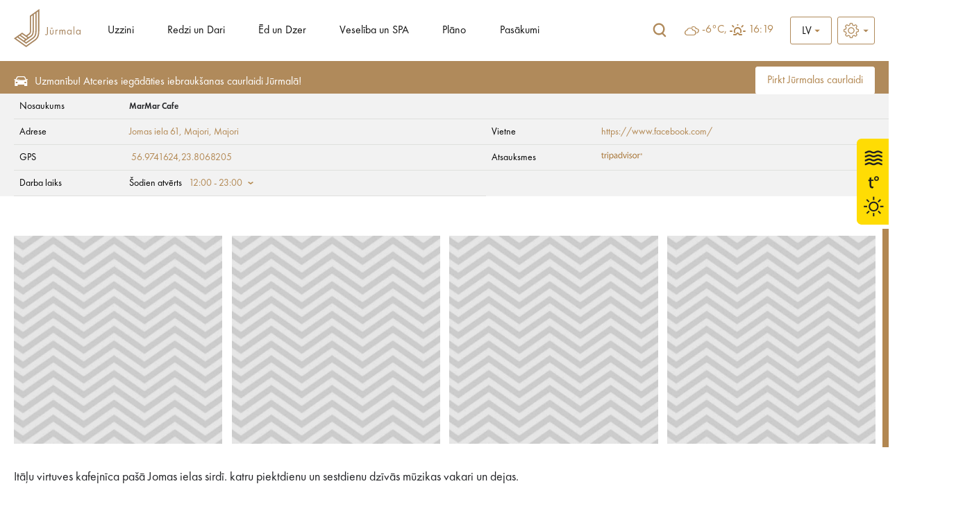

--- FILE ---
content_type: text/html; charset=UTF-8
request_url: https://visitjurmala.lv/lv/ed-un-dzer/kafejnicas/marmar-cafe-7597/
body_size: 26772
content:
<!DOCTYPE html>
<html lang="lv">
<head>
    <title>MarMar Cafe - Viss par tūrismu Jūrmalā</title>
    <meta http-equiv="Content-Type" content="text/html; charset=utf-8" />
    <meta name="Description" content="Jūrmalas Tūrisma informācijas centrs" />
<meta property="og:title" content="MarMar Cafe" />
            <meta property="og:description" content="Itāļu virtuves kafejnīca pa&amp;scaron;ā Jomas ielas sirdī. katru piektdienu un sestdienu dzīvās mūzikas vakari un dejas." />
            <meta property="og:type" content="website" />
        	<meta property="og:url" content="https://visitjurmala.lv/lv/ed-un-dzer/kafejnicas/marmar-cafe-7597/" />
            <meta property="og:image" content="https://visitjurmala.lv//images/catalog/5cd20332c662a3b1a391ba80fb108ead/000/000/072/s2_7256.jpg" />
            <meta property="og:site_name" content="Jūrmalas Tūrisma informācijas centrs" />    <link rel="shortcut icon" href="/images/favicon.ico" />
    <link rel="stylesheet" type="text/css" href="/css/style.css?v=1.0220260117183050" />
    <link rel="stylesheet" type="text/css" href="/css/fontello/css/fontello.css?v=1.0220260117183050" />
    <link rel='stylesheet prefetch' href='https://cdnjs.cloudflare.com/ajax/libs/weather-icons/2.0.9/css/weather-icons.min.css'>
    <meta name="viewport" content="width=device-width, user-scalable=yes" />
    <meta name="google-site-verification" content="sm9MATCEKQjzPE2loq0MCD2BTCnWijjMe1tWXTpVeo0" />
        <script type="text/javascript" src="/jvs/ui-1.14.1/external/jquery/jquery.js"></script>
    <script type="text/javascript">var language = "lv";</script>
    <script type="text/javascript" src="/jvs/js.lang.php" async></script>
        <script async >
  (function(i,s,o,g,r,a,m){i['GoogleAnalyticsObject']=r;i[r]=i[r]||function(){
  (i[r].q=i[r].q||[]).push(arguments)},i[r].l=1*new Date();a=s.createElement(o),
  m=s.getElementsByTagName(o)[0];a.async=1;a.src=g;m.parentNode.insertBefore(a,m)
  })(window,document,'script','https://www.google-analytics.com/analytics.js','ga');
  ga('create', 'UA-82479745-1', 'auto');
  ga('send', 'pageview');
</script>

<!-- Meta Pixel Code -->
<script>
!function(f,b,e,v,n,t,s)
{if(f.fbq)return;n=f.fbq=function(){n.callMethod?
n.callMethod.apply(n,arguments):n.queue.push(arguments)};
if(!f._fbq)f._fbq=n;n.push=n;n.loaded=!0;n.version='2.0';
n.queue=[];t=b.createElement(e);t.async=!0;
t.src=v;s=b.getElementsByTagName(e)[0];
s.parentNode.insertBefore(t,s)}(window, document,'script',
'https://connect.facebook.net/en_US/fbevents.js');
fbq('init', '1604361273348260');
fbq('track', 'PageView');
</script>
<noscript><img height="1" width="1" style="display:none"
src="https://www.facebook.com/tr?id=1604361273348260&ev=PageView&noscript=1"
/></noscript>
<!-- End Meta Pixel Code -->

<!-- Global site tag (gtag.js) - Google Ads: 668330538 -->
<script async src="https://www.googletagmanager.com/gtag/js?id=AW-668330538"></script>
<script>
  window.dataLayer = window.dataLayer || [];
  function gtag(){dataLayer.push(arguments);}
  gtag('js', new Date());

  gtag('config', 'AW-668330538');
</script>

<!-- Global site tag (gtag.js) - Google Analytics -->
<script async src="https://www.googletagmanager.com/gtag/js?id=UA-82479745-3"></script>
<script>
  window.dataLayer = window.dataLayer || [];
  function gtag(){dataLayer.push(arguments);}
  gtag('js', new Date());

  gtag('config', 'UA-82479745-3');
</script>

<!-- Google tag (gtag.js) -->
<script async src="https://www.googletagmanager.com/gtag/js?id=AW-11172185173">
</script>
<script>
  window.dataLayer = window.dataLayer || [];
  function gtag(){dataLayer.push(arguments);}
  gtag('js', new Date());

  gtag('config', 'AW-11172185173');
</script>


<meta name="facebook-domain-verification" content="nzlx3jm4pv1b7c4kvpqdo3nvcfm3tc" />


</head>
<body >
        <div class="weather-side-sticker">
            <a href="https://visitjurmala.lv/lv/juras-udens-temperatura-jurmala/" title="">
            <?xml version="1.0" encoding="utf-8"?>
<!-- Generator: Adobe Illustrator 26.3.1, SVG Export Plug-In . SVG Version: 6.00 Build 0)  -->
<svg version="1.1" id="2a01accebdecd04b3b3ac3be597cde24" xmlns="http://www.w3.org/2000/svg" xmlns:xlink="http://www.w3.org/1999/xlink" x="0px" y="0px"
	 viewBox="0 0 259 160" style="enable-background:new 0 0 259 160;" xml:space="preserve">
<style type="text/css">
	.gADKSUeHwlUSiVCrWTkL{fill:#FFDC04;}
	.ajDTJBhbltBnTfPCpGPD{fill:#212121;}
	.BhYZpVSEufqBKGvysTWq{fill:#1D1D1B;}
	.neKDmBEjaTLhHTyeBPib{enable-background:new    ;}
	.LXHQNpiXQXKRisKyeKzu{fill:none;stroke:#1D1D1B;stroke-width:0.5;stroke-miterlimit:10;}
</style>
<path class="gADKSUeHwlUSiVCrWTkL" d="M8.9,160H259V0H8.9C4,0,0,4,0,8.9v142.2C0,156,4,160,8.9,160z"/>
<path class="ajDTJBhbltBnTfPCpGPD" d="M39.6,43.9c-2.2,0-3.6,0.7-4.8,1.3c-1.1,0.5-1.9,1-3.3,1c-1.5,0-2.3-0.4-3.3-1c-1.2-0.6-2.5-1.3-4.8-1.3
	c-2.2,0-3.6,0.7-4.8,1.3c-1.1,0.5-1.9,1-3.3,1v3.2c2.2,0,3.6-0.7,4.8-1.3c1.1-0.5,1.9-1,3.3-1s2.3,0.4,3.3,1
	c1.2,0.6,2.5,1.3,4.8,1.3s3.6-0.7,4.8-1.3c1.1-0.5,1.9-1,3.3-1c1.5,0,2.3,0.4,3.3,1c1.2,0.6,2.6,1.3,4.8,1.3v-3.2
	c-1.5,0-2.3-0.4-3.3-1C43.2,44.6,41.8,43.9,39.6,43.9 M39.6,36.7c-2.2,0-3.6,0.7-4.8,1.3c-1.1,0.5-1.9,1-3.3,1c-1.5,0-2.3-0.4-3.3-1
	c-1.2-0.6-2.5-1.3-4.8-1.3c-2.2,0-3.6,0.7-4.8,1.3c-1.1,0.5-1.9,1-3.3,1v3.2c2.2,0,3.6-0.7,4.8-1.3c1.1-0.6,1.9-1,3.3-1
	c1.5,0,2.3,0.4,3.3,1c1.2,0.6,2.5,1.3,4.8,1.3s3.6-0.7,4.8-1.3c1.1-0.6,1.9-1,3.3-1c1.5,0,2.3,0.4,3.3,1c1.2,0.6,2.6,1.3,4.8,1.3V39
	c-1.5,0-2.3-0.4-3.3-1C43.2,37.4,41.8,36.7,39.6,36.7 M44.4,23.5c-1.2-0.6-2.6-1.3-4.8-1.3s-3.6,0.7-4.8,1.3c-1.1,0.5-1.9,1-3.3,1
	c-1.5,0-2.3-0.4-3.3-1c-1.2-0.6-2.5-1.3-4.8-1.3c-2.2,0-3.6,0.7-4.8,1.3c-1.1,0.5-1.9,1-3.3,1v3.1c2.2,0,3.6-0.7,4.8-1.3
	c1.1-0.5,1.9-1,3.3-1s2.3,0.4,3.3,1c1.2,0.6,2.5,1.3,4.8,1.3s3.6-0.7,4.8-1.3c1.1-0.5,1.9-1,3.3-1c1.5,0,2.3,0.4,3.3,1
	c1.2,0.6,2.6,1.3,4.8,1.3v-3.2C46.3,24.5,45.5,24.1,44.4,23.5 M39.6,29.4c-2.2,0-3.6,0.7-4.8,1.3c-1.1,0.6-1.9,1-3.3,1
	c-1.5,0-2.3-0.4-3.3-1c-1.2-0.6-2.5-1.3-4.8-1.3c-2.2,0-3.6,0.7-4.8,1.3c-1.1,0.6-1.9,1-3.3,1v3.2c2.2,0,3.6-0.7,4.8-1.3
	c1.1-0.5,1.9-1,3.3-1c1.4,0,2.3,0.4,3.3,1c1.2,0.6,2.5,1.3,4.8,1.3s3.6-0.7,4.8-1.3c1.1-0.5,1.9-1,3.3-1c1.5,0,2.3,0.4,3.3,1
	c1.2,0.6,2.6,1.3,4.8,1.3v-3.2c-1.5,0-2.3-0.4-3.3-1C43.2,30.1,41.8,29.4,39.6,29.4"/>
<g>
	<path class="ajDTJBhbltBnTfPCpGPD" d="M31.5,135.4c-5.1,0-9.2-4.1-9.2-9.2s4.1-9.2,9.2-9.2s9.2,4.1,9.2,9.2S36.5,135.4,31.5,135.4z M31.5,119.7
		c-3.6,0-6.6,2.9-6.6,6.6s3,6.6,6.6,6.6s6.6-2.9,6.6-6.6C38.1,122.6,35.1,119.7,31.5,119.7z"/>
	<g>
		<rect x="30.2" y="138.3" class="ajDTJBhbltBnTfPCpGPD" width="2.6" height="6.2"/>
		<rect x="30.2" y="108" class="ajDTJBhbltBnTfPCpGPD" width="2.6" height="6.2"/>
		<rect x="13.2" y="124.9" class="ajDTJBhbltBnTfPCpGPD" width="6.2" height="2.6"/>
		<rect x="43.6" y="124.9" class="ajDTJBhbltBnTfPCpGPD" width="6.2" height="2.6"/>
	</g>
	<g>
		
			<rect x="17.7" y="135.7" transform="matrix(0.7071 -0.7071 0.7071 0.7071 -90.7722 54.7991)" class="ajDTJBhbltBnTfPCpGPD" width="6.2" height="2.6"/>
		
			<rect x="39.1" y="114.2" transform="matrix(0.7071 -0.7071 0.7071 0.7071 -69.3155 63.6902)" class="ajDTJBhbltBnTfPCpGPD" width="6.2" height="2.6"/>
		
			<rect x="19.5" y="112.4" transform="matrix(0.7071 -0.7071 0.7071 0.7071 -75.6058 48.5209)" class="ajDTJBhbltBnTfPCpGPD" width="2.6" height="6.2"/>
		
			<rect x="40.9" y="133.9" transform="matrix(0.7071 -0.7071 0.7071 0.7071 -84.4862 69.9735)" class="ajDTJBhbltBnTfPCpGPD" width="2.6" height="6.2"/>
	</g>
</g>
<g>
	<g>
		<path class="BhYZpVSEufqBKGvysTWq" d="M27,72.1v4.3H31v2.1H27v8.2c0,1.9,0.5,2.9,2.1,2.9c0.7,0,1.2-0.1,1.6-0.2l0.1,2.1c-0.5,0.2-1.4,0.4-2.4,0.4
			c-1.3,0-2.3-0.4-3-1.2c-0.8-0.8-1.1-2.2-1.1-3.9v-8.2H22v-2.1h2.3v-3.6L27,72.1z"/>
		<path class="BhYZpVSEufqBKGvysTWq" d="M28.4,92.2c-1.4,0-2.5-0.4-3.2-1.3c-0.8-0.8-1.1-2.1-1.1-4.1v-7.9h-2.3v-2.7H24v-3.6l3.3-0.9v4.4h3.9v2.7
			h-3.9v7.8c0,1.9,0.5,2.6,1.8,2.6c0.7,0,1.2-0.1,1.5-0.2l0.4-0.1l0.2,2.7l-0.2,0.1C30.3,92.1,29.4,92.2,28.4,92.2z M22.3,78.2h2.3
			v8.6c0,1.8,0.3,3,1,3.7c0.6,0.7,1.6,1.1,2.8,1.1c0.8,0,1.6-0.1,2.1-0.3l-0.1-1.5c-0.3,0.1-0.8,0.1-1.3,0.1c-2.1,0-2.4-1.8-2.4-3.2
			v-8.5h3.9v-1.5h-3.9v-4.2l-2.1,0.6v3.7h-2.3V78.2z"/>
	</g>
	<g>
		<path class="BhYZpVSEufqBKGvysTWq" d="M41,74.2c0,2.5-2,4.2-4.2,4.2c-2.4,0-4.1-1.8-4.1-4c0-2.4,1.8-4.2,4.2-4.2C39.4,70.2,41,72.1,41,74.2z
			 M34.4,74.4c0,1.4,1.1,2.6,2.4,2.6c1.4,0,2.5-1.2,2.5-2.7c0-1.2-0.7-2.6-2.5-2.6C35.2,71.6,34.4,73,34.4,74.4z"/>
		<path class="BhYZpVSEufqBKGvysTWq" d="M36.8,78.7c-2.5,0-4.4-1.9-4.4-4.3c0-1.2,0.4-2.4,1.3-3.2c0.8-0.8,2-1.3,3.2-1.3c2.9,0,4.4,2.2,4.4,4.4
			C41.3,77,39,78.7,36.8,78.7z M36.9,70.5c-1.1,0-2,0.4-2.8,1.1c-0.7,0.7-1.1,1.7-1.1,2.8c0,2.1,1.6,3.7,3.8,3.7
			c1.9,0,3.9-1.4,3.9-3.9C40.7,72.4,39.4,70.5,36.9,70.5z M36.8,77.2c-1.5,0-2.8-1.3-2.8-2.9c0-1.5,0.9-3.1,2.8-3.1
			c1.9,0,2.8,1.5,2.8,2.9C39.6,76,38.4,77.2,36.8,77.2z M36.8,71.9c-1.5,0-2.1,1.3-2.1,2.4c0,1.3,0.9,2.2,2.1,2.2
			c1.2,0,2.2-1,2.2-2.4C39,73.4,38.5,71.9,36.8,71.9z"/>
	</g>
</g>
<g class="neKDmBEjaTLhHTyeBPib">
	<path class="BhYZpVSEufqBKGvysTWq" d="M75.7,28.7v7.7c0,0.9,0.3,1.5,0.6,1.8c0.4,0.4,1,0.8,2,0.8s1.6-0.4,2-0.8c0.3-0.3,0.6-0.9,0.6-1.8v-7.7h2.4
		v7.5c0,1.2-0.2,2.3-0.9,3.3c-0.9,1.2-2.4,1.8-4,1.8s-3.1-0.6-4-1.8c-0.7-0.9-0.9-2.1-0.9-3.3v-7.5H75.7z M74.9,25.7h6.7v1.6h-6.7
		V25.7z"/>
	<path class="BhYZpVSEufqBKGvysTWq" d="M91.8,27.6H94V41h-2.2v-1c-0.8,1.2-1.9,1.3-2.5,1.3c-2.4,0-4.1-1.9-4.1-4.3s1.6-4.2,4-4.2
		c0.6,0,1.8,0.1,2.6,1.3V27.6z M87.6,37c0,1.3,0.9,2.3,2.2,2.3c1.3,0,2.2-1,2.2-2.3c0-1.3-0.9-2.2-2.2-2.2
		C88.5,34.7,87.6,35.7,87.6,37z"/>
	<path class="BhYZpVSEufqBKGvysTWq" d="M104,38.8c-0.2,0.6-1.1,2.5-3.9,2.5c-1.3,0-2.3-0.4-3.1-1.1c-0.9-0.8-1.3-1.9-1.3-3.1c0-1.6,0.6-2.6,1.2-3.1
		c0.9-0.9,2-1.1,3-1.1c1.6,0,2.5,0.6,3.1,1.3c0.8,1.1,1,2.2,1,3.1v0.2h-6c0,0.5,0.1,1,0.4,1.3c0.2,0.4,0.7,0.8,1.6,0.8
		c0.9,0,1.5-0.4,1.9-1.1L104,38.8z M101.9,35.9c-0.2-1.1-1.1-1.6-1.9-1.6s-1.7,0.5-1.9,1.6H101.9z"/>
	<path class="BhYZpVSEufqBKGvysTWq" d="M105.8,33h2.2v1c0.4-0.6,1.2-1.3,2.5-1.3c0.7,0,1.7,0.2,2.4,1c0.6,0.7,0.6,1.5,0.6,2.2v5h-2.2v-4.3
		c0-0.4,0-1.1-0.4-1.6c-0.4-0.4-0.8-0.4-1.1-0.4c-0.6,0-1,0.2-1.4,0.7c-0.4,0.5-0.4,1.1-0.4,1.5V41h-2.2V33z"/>
	<path class="BhYZpVSEufqBKGvysTWq" d="M120,34.9c-0.5-0.5-1.1-0.5-1.3-0.5c-0.5,0-0.9,0.3-0.9,0.6c0,0.2,0.1,0.5,0.7,0.7l0.5,0.2
		c0.6,0.2,1.6,0.5,2,1.1c0.2,0.3,0.4,0.8,0.4,1.3c0,0.7-0.2,1.4-0.9,2s-1.4,0.8-2.4,0.8c-1.7,0-2.6-0.8-3.1-1.3l1.2-1.4
		c0.4,0.5,1.1,0.9,1.8,0.9c0.6,0,1.1-0.3,1.1-0.9c0-0.5-0.4-0.7-0.7-0.8l-0.5-0.2c-0.6-0.2-1.2-0.5-1.7-1c-0.4-0.4-0.6-0.9-0.6-1.5
		c0-0.8,0.4-1.4,0.8-1.8c0.6-0.5,1.4-0.6,2.1-0.6c0.6,0,1.5,0.1,2.5,0.8L120,34.9z"/>
	<path class="BhYZpVSEufqBKGvysTWq" d="M129.6,34.9V41h-2.2v-6.1h-0.9V33h0.9v-2.7h2.2V33h1.5v1.9H129.6z"/>
	<path class="BhYZpVSEufqBKGvysTWq" d="M140.2,38.8c-0.2,0.6-1.1,2.5-3.9,2.5c-1.3,0-2.3-0.4-3.1-1.1c-0.9-0.8-1.3-1.9-1.3-3.1c0-1.6,0.6-2.6,1.2-3.1
		c0.9-0.9,2-1.1,3-1.1c1.6,0,2.5,0.6,3.1,1.3c0.8,1.1,1,2.2,1,3.1v0.2h-6c0,0.5,0.1,1,0.4,1.3c0.2,0.4,0.7,0.8,1.6,0.8
		s1.5-0.4,1.9-1.1L140.2,38.8z M138.1,35.9c-0.2-1.1-1.1-1.6-1.9-1.6c-0.8,0-1.7,0.5-1.9,1.6H138.1z"/>
	<path class="BhYZpVSEufqBKGvysTWq" d="M142,33h2.2v0.9c0.8-1.1,1.9-1.2,2.4-1.2c1.7,0,2.3,1.1,2.5,1.5c0.4-0.6,1.2-1.5,2.6-1.5c1.2,0,1.8,0.6,2.2,1
		c0.5,0.7,0.6,1.4,0.6,2.2v5h-2.2v-4.3c0-0.9-0.2-1.4-0.4-1.6c-0.3-0.4-0.7-0.4-0.9-0.4c-0.6,0-1,0.3-1.2,0.7
		c-0.3,0.5-0.3,1.1-0.3,1.5V41h-2.2v-4.3c0-0.9-0.2-1.4-0.4-1.6c-0.3-0.4-0.7-0.4-0.9-0.4c-0.6,0-1,0.3-1.2,0.7
		c-0.3,0.5-0.3,1.1-0.3,1.5V41H142V33z"/>
	<path class="BhYZpVSEufqBKGvysTWq" d="M158.8,45.2h-2.2V33h2.2v1c0.3-0.5,1.1-1.3,2.6-1.3c0.7,0,1.8,0.2,2.7,1.1c0.6,0.6,1.2,1.6,1.2,3.2
		c0,1.8-0.8,2.8-1.3,3.2c-0.6,0.6-1.5,1-2.7,1c-0.6,0-1.7-0.1-2.6-1.3V45.2z M159.3,35.3c-0.5,0.4-0.8,1-0.8,1.7
		c0,0.7,0.3,1.3,0.7,1.7c0.3,0.3,0.8,0.5,1.5,0.5c0.7,0,1.2-0.3,1.5-0.6c0.5-0.4,0.7-1.1,0.7-1.7s-0.2-1.3-0.7-1.7
		c-0.4-0.4-1-0.6-1.5-0.6C160.2,34.7,159.7,34.9,159.3,35.3z"/>
	<path class="BhYZpVSEufqBKGvysTWq" d="M174.9,38.8c-0.2,0.6-1.1,2.5-3.9,2.5c-1.3,0-2.3-0.4-3.1-1.1c-0.9-0.8-1.3-1.9-1.3-3.1c0-1.6,0.6-2.6,1.2-3.1
		c0.9-0.9,2-1.1,3-1.1c1.6,0,2.5,0.6,3.1,1.3c0.8,1.1,1,2.2,1,3.1v0.2h-6c0,0.5,0.1,1,0.4,1.3c0.2,0.4,0.7,0.8,1.6,0.8
		s1.5-0.4,1.9-1.1L174.9,38.8z M172.8,35.9c-0.2-1.1-1.1-1.6-1.9-1.6c-0.8,0-1.7,0.5-1.9,1.6H172.8z"/>
	<path class="BhYZpVSEufqBKGvysTWq" d="M176.6,33h2.2v1.2c0.4-0.7,0.8-1,1-1.1c0.4-0.2,0.8-0.4,1.3-0.4c0.4,0,0.7,0.1,1,0.2l-0.3,2.1
		c-0.3-0.2-0.6-0.3-1.1-0.3c-0.4,0-1.1,0.1-1.5,0.6c-0.4,0.5-0.4,1.2-0.4,1.8V41h-2.2V33z"/>
	<path class="BhYZpVSEufqBKGvysTWq" d="M189.2,33h2.2v8h-2.2v-1c-0.8,1.2-1.9,1.3-2.5,1.3c-2.4,0-4.1-1.9-4.1-4.3s1.6-4.2,4-4.2
		c0.6,0,1.8,0.1,2.6,1.3V33z M185,37c0,1.3,0.9,2.3,2.2,2.3c1.3,0,2.2-1,2.2-2.3c0-1.3-0.9-2.2-2.2-2.2C186,34.7,185,35.7,185,37z"
		/>
	<path class="BhYZpVSEufqBKGvysTWq" d="M195.9,34.9V41h-2.2v-6.1h-0.9V33h0.9v-2.7h2.2V33h1.5v1.9H195.9z"/>
	<path class="BhYZpVSEufqBKGvysTWq" d="M200.8,33v4.5c0,0.4,0,1,0.5,1.4c0.3,0.2,0.7,0.4,1.1,0.4c0.4,0,0.9-0.2,1.1-0.4c0.4-0.4,0.5-1,0.5-1.4V33h2.2
		v4.9c0,0.7-0.1,1.7-1,2.5c-0.7,0.6-1.9,0.9-2.9,0.9c-1,0-2.2-0.3-2.9-0.9c-0.9-0.8-1-1.7-1-2.5V33H200.8z M199.1,29.6h6.7v1.5h-6.7
		V29.6z"/>
	<path class="BhYZpVSEufqBKGvysTWq" d="M208.5,33h2.2v1.2c0.3-0.7,0.8-1,1-1.1c0.4-0.2,0.8-0.4,1.3-0.4c0.4,0,0.7,0.1,1,0.2l-0.3,2.1
		c-0.3-0.2-0.6-0.3-1.1-0.3c-0.4,0-1,0.1-1.5,0.6c-0.4,0.5-0.4,1.2-0.4,1.8V41h-2.2V33z"/>
	<path class="BhYZpVSEufqBKGvysTWq" d="M221,33h2.2v8H221v-1c-0.8,1.2-1.9,1.3-2.5,1.3c-2.4,0-4.1-1.9-4.1-4.3s1.6-4.2,4-4.2c0.6,0,1.8,0.1,2.6,1.3
		V33z M216.8,37c0,1.3,0.9,2.3,2.2,2.3c1.3,0,2.2-1,2.2-2.3c0-1.3-0.9-2.2-2.2-2.2C217.8,34.7,216.8,35.7,216.8,37z"/>
</g>
<g class="neKDmBEjaTLhHTyeBPib">
	<path class="BhYZpVSEufqBKGvysTWq" d="M78.5,73.9v10.2h3.8v2.1h-6.2V73.9H78.5z"/>
	<path class="BhYZpVSEufqBKGvysTWq" d="M89.8,78.2H92v8h-2.2v-1c-0.8,1.2-1.9,1.3-2.5,1.3c-2.4,0-4.1-1.9-4.1-4.3s1.6-4.2,4-4.2
		c0.6,0,1.8,0.1,2.6,1.3V78.2z M85.6,82.2c0,1.3,0.9,2.3,2.2,2.3c1.3,0,2.2-1,2.2-2.3c0-1.3-0.9-2.2-2.2-2.2
		C86.5,80,85.6,81,85.6,82.2z"/>
	<path class="BhYZpVSEufqBKGvysTWq" d="M95.3,73.5c0.7,0,1.3,0.6,1.3,1.3s-0.6,1.3-1.3,1.3S94,75.6,94,74.9S94.6,73.5,95.3,73.5z M96.4,78.2v8h-2.2
		v-8H96.4z"/>
	<path class="BhYZpVSEufqBKGvysTWq" d="M100.8,72.8v8.4l3-2.9h2.9l-3.7,3.5l4,4.5h-3l-3-3.4l-0.2,0.2v3.2h-2.2V72.8H100.8z"/>
	<path class="BhYZpVSEufqBKGvysTWq" d="M114.1,78.2h2.2v8h-2.2v-1c-0.8,1.2-1.9,1.3-2.5,1.3c-2.4,0-4.1-1.9-4.1-4.3s1.6-4.2,4-4.2
		c0.6,0,1.8,0.1,2.6,1.3V78.2z M109.9,82.2c0,1.3,0.9,2.3,2.2,2.3c1.3,0,2.2-1,2.2-2.3c0-1.3-0.9-2.2-2.2-2.2
		C110.9,80,109.9,81,109.9,82.2z"/>
	<path class="BhYZpVSEufqBKGvysTWq" d="M120.7,90.4h-2.2V78.2h2.2v1c0.4-0.5,1.1-1.3,2.6-1.3c0.7,0,1.8,0.2,2.7,1.1c0.6,0.6,1.2,1.6,1.2,3.2
		c0,1.8-0.8,2.8-1.3,3.2c-0.6,0.6-1.5,1-2.7,1c-0.6,0-1.7-0.1-2.6-1.3V90.4z M121.3,80.5c-0.5,0.4-0.8,1-0.8,1.7
		c0,0.7,0.3,1.3,0.7,1.7c0.3,0.3,0.8,0.5,1.5,0.5c0.7,0,1.2-0.3,1.5-0.6c0.5-0.4,0.7-1.1,0.7-1.7s-0.2-1.3-0.7-1.7
		c-0.4-0.4-1-0.6-1.5-0.6C122.2,80,121.7,80.1,121.3,80.5z"/>
	<path class="BhYZpVSEufqBKGvysTWq" d="M133.2,80.1c-0.5-0.5-1.1-0.5-1.3-0.5c-0.5,0-0.9,0.3-0.9,0.6c0,0.2,0.1,0.5,0.7,0.7l0.5,0.2
		c0.6,0.2,1.6,0.5,2,1.1c0.2,0.3,0.4,0.8,0.4,1.3c0,0.7-0.2,1.4-0.9,2c-0.6,0.6-1.4,0.8-2.4,0.8c-1.7,0-2.6-0.8-3.1-1.3l1.2-1.4
		c0.4,0.5,1.1,0.9,1.8,0.9c0.6,0,1.1-0.3,1.1-0.9c0-0.5-0.4-0.7-0.7-0.8l-0.5-0.2c-0.6-0.2-1.2-0.5-1.7-1c-0.4-0.4-0.6-0.9-0.6-1.5
		c0-0.8,0.4-1.4,0.8-1.8c0.6-0.5,1.4-0.6,2.1-0.6c0.6,0,1.5,0.1,2.5,0.8L133.2,80.1z"/>
	<path class="BhYZpVSEufqBKGvysTWq" d="M138.5,80.1v6.1h-2.2v-6.1h-0.9v-1.9h0.9v-2.7h2.2v2.7h1.5v1.9H138.5z"/>
	<path class="BhYZpVSEufqBKGvysTWq" d="M147.4,78.2h2.2v8h-2.2v-1c-0.8,1.2-1.9,1.3-2.5,1.3c-2.4,0-4.1-1.9-4.1-4.3s1.6-4.2,4-4.2
		c0.6,0,1.8,0.1,2.6,1.3V78.2z M142.3,74.8h6.7v1.5h-6.7V74.8z M143.2,82.2c0,1.3,0.9,2.3,2.2,2.3c1.3,0,2.2-1,2.2-2.3
		c0-1.3-0.9-2.2-2.2-2.2C144.1,80,143.2,81,143.2,82.2z"/>
	<path class="BhYZpVSEufqBKGvysTWq" d="M154,72.8v8.4l3-2.9h2.9l-3.7,3.5l4,4.5h-3l-3-3.4L154,83v3.2h-2.2V72.8H154z"/>
	<path class="BhYZpVSEufqBKGvysTWq" d="M161.6,87.1l2.1,0.3l-1.8,3.8l-1.5-0.2L161.6,87.1z M163.4,72.8v13.4h-2.2V72.8H163.4z"/>
	<path class="BhYZpVSEufqBKGvysTWq" d="M166.7,73.5c0.7,0,1.3,0.6,1.3,1.3s-0.6,1.3-1.3,1.3s-1.3-0.6-1.3-1.3S166,73.5,166.7,73.5z M167.8,78.2v8
		h-2.2v-8H167.8z"/>
</g>
<g class="neKDmBEjaTLhHTyeBPib">
	<path class="BhYZpVSEufqBKGvysTWq" d="M79.2,121.9c-0.7-0.9-1.5-1-2-1c-1.3,0-1.7,0.8-1.7,1.4c0,0.3,0.1,0.6,0.4,0.8s0.7,0.4,1.4,0.7
		c0.9,0.4,1.8,0.7,2.4,1.2c0.6,0.5,1,1.3,1,2.6c0,2.4-1.7,4-4.2,4c-2.2,0-3.5-1.4-4.2-2.3l1.5-1.5c0.6,1.2,1.7,1.6,2.5,1.6
		c1.1,0,1.9-0.7,1.9-1.7c0-0.4-0.2-0.8-0.5-1.1c-0.5-0.4-1.2-0.7-1.9-0.9c-0.6-0.2-1.4-0.5-2-1.1c-0.4-0.4-1-1-1-2.3
		c0-1.8,1.2-3.6,3.9-3.6c0.8,0,2.2,0.2,3.4,1.4L79.2,121.9z"/>
	<path class="BhYZpVSEufqBKGvysTWq" d="M88.6,123.5h2.2v8h-2.2v-1c-0.8,1.2-1.8,1.3-2.4,1.3c-2.4,0-4-1.9-4-4.3s1.6-4.2,3.9-4.2
		c0.6,0,1.8,0.1,2.5,1.3V123.5z M84.5,127.4c0,1.3,0.9,2.3,2.2,2.3c1.2,0,2.2-1,2.2-2.3c0-1.3-0.9-2.2-2.2-2.2
		C85.4,125.2,84.5,126.2,84.5,127.4z"/>
	<path class="BhYZpVSEufqBKGvysTWq" d="M95.1,123.5v4.5c0,0.4,0,1,0.5,1.4c0.3,0.2,0.7,0.4,1.1,0.4s0.8-0.2,1.1-0.4c0.4-0.4,0.5-1,0.5-1.4v-4.5h2.2
		v4.9c0,0.7-0.1,1.7-1,2.5c-0.7,0.6-1.9,0.9-2.8,0.9c-1,0-2.1-0.3-2.8-0.9c-0.9-0.8-1-1.7-1-2.5v-4.9H95.1z"/>
	<path class="BhYZpVSEufqBKGvysTWq" d="M104.8,118v13.4h-2.2V118H104.8z"/>
	<path class="BhYZpVSEufqBKGvysTWq" d="M106.9,123.5h2.2v1.2c0.3-0.7,0.8-1,1-1.1c0.4-0.2,0.8-0.4,1.3-0.4c0.4,0,0.7,0.1,0.9,0.2l-0.3,2.1
		c-0.3-0.2-0.6-0.3-1-0.3c-0.4,0-1,0.1-1.5,0.6c-0.4,0.5-0.4,1.2-0.4,1.8v3.8h-2.2V123.5z"/>
	<path class="BhYZpVSEufqBKGvysTWq" d="M114.5,118.7c0.7,0,1.3,0.6,1.3,1.3s-0.6,1.3-1.3,1.3c-0.7,0-1.3-0.6-1.3-1.3S113.8,118.7,114.5,118.7z
		 M115.6,123.5v8h-2.2v-8H115.6z"/>
	<path class="BhYZpVSEufqBKGvysTWq" d="M125.4,129.2c-0.2,0.6-1.1,2.5-3.9,2.5c-1.3,0-2.2-0.4-3-1.1c-0.9-0.8-1.2-1.9-1.2-3.1c0-1.6,0.6-2.6,1.2-3.1
		c0.9-0.9,2-1.1,2.9-1.1c1.6,0,2.5,0.6,3.1,1.3c0.8,1.1,0.9,2.2,0.9,3.1v0.2h-5.9c0,0.5,0.1,1,0.4,1.3c0.2,0.4,0.7,0.8,1.6,0.8
		s1.5-0.4,1.8-1.1L125.4,129.2z M123.4,126.4c-0.2-1.1-1-1.6-1.9-1.6s-1.6,0.5-1.8,1.6H123.4z"/>
	<path class="BhYZpVSEufqBKGvysTWq" d="M129.4,125.4v6.1h-2.2v-6.1h-0.9v-1.9h0.9v-2.7h2.2v2.7h1.5v1.9H129.4z"/>
	<path class="BhYZpVSEufqBKGvysTWq" d="M136.3,125.4c-0.5-0.5-1-0.5-1.3-0.5c-0.5,0-0.8,0.3-0.8,0.6c0,0.2,0.1,0.5,0.7,0.7l0.5,0.2
		c0.6,0.2,1.6,0.5,2,1.1c0.2,0.3,0.4,0.8,0.4,1.3c0,0.7-0.2,1.4-0.9,2s-1.4,0.8-2.4,0.8c-1.6,0-2.5-0.8-3-1.3l1.2-1.4
		c0.4,0.5,1.1,0.9,1.7,0.9c0.6,0,1.1-0.3,1.1-0.9c0-0.5-0.4-0.7-0.7-0.8l-0.5-0.2c-0.6-0.2-1.2-0.5-1.7-1c-0.4-0.4-0.6-0.9-0.6-1.5
		c0-0.8,0.4-1.4,0.8-1.8c0.6-0.5,1.4-0.6,2-0.6c0.6,0,1.5,0.1,2.5,0.8L136.3,125.4z"/>
	<path class="BhYZpVSEufqBKGvysTWq" d="M147.4,117.4l1.6,0.7l-9.5,17.1l-1.6-0.7L147.4,117.4z"/>
	<path class="BhYZpVSEufqBKGvysTWq" d="M155.4,125.4c-0.5-0.5-1-0.5-1.3-0.5c-0.5,0-0.8,0.3-0.8,0.6c0,0.2,0.1,0.5,0.7,0.7l0.5,0.2
		c0.6,0.2,1.6,0.5,2,1.1c0.2,0.3,0.4,0.8,0.4,1.3c0,0.7-0.2,1.4-0.9,2s-1.4,0.8-2.4,0.8c-1.6,0-2.5-0.8-3-1.3l1.2-1.4
		c0.4,0.5,1.1,0.9,1.7,0.9c0.6,0,1.1-0.3,1.1-0.9c0-0.5-0.4-0.7-0.7-0.8l-0.5-0.2c-0.6-0.2-1.2-0.5-1.7-1c-0.4-0.4-0.6-0.9-0.6-1.5
		c0-0.8,0.4-1.4,0.8-1.8c0.6-0.5,1.4-0.6,2-0.6c0.6,0,1.5,0.1,2.5,0.8L155.4,125.4z"/>
	<path class="BhYZpVSEufqBKGvysTWq" d="M164.5,123.5h2.2v8h-2.2v-1c-0.8,1.2-1.8,1.3-2.4,1.3c-2.4,0-4-1.9-4-4.3s1.6-4.2,3.9-4.2
		c0.6,0,1.8,0.1,2.5,1.3V123.5z M160.3,127.4c0,1.3,0.9,2.3,2.2,2.3c1.2,0,2.2-1,2.2-2.3c0-1.3-0.9-2.2-2.2-2.2
		C161.3,125.2,160.3,126.2,160.3,127.4z"/>
	<path class="BhYZpVSEufqBKGvysTWq" d="M171,123.5v4.5c0,0.4,0,1,0.5,1.4c0.3,0.2,0.7,0.4,1.1,0.4s0.8-0.2,1.1-0.4c0.4-0.4,0.5-1,0.5-1.4v-4.5h2.2
		v4.9c0,0.7-0.1,1.7-1,2.5c-0.7,0.6-1.9,0.9-2.8,0.9c-1,0-2.1-0.3-2.8-0.9c-0.9-0.8-1-1.7-1-2.5v-4.9H171z"/>
	<path class="BhYZpVSEufqBKGvysTWq" d="M180.7,118v13.4h-2.2V118H180.7z"/>
	<path class="BhYZpVSEufqBKGvysTWq" d="M185,118v13.4h-2.2V118H185z"/>
	<path class="BhYZpVSEufqBKGvysTWq" d="M194.7,129.2c-0.2,0.6-1.1,2.5-3.9,2.5c-1.3,0-2.2-0.4-3-1.1c-0.9-0.8-1.2-1.9-1.2-3.1c0-1.6,0.6-2.6,1.2-3.1
		c0.9-0.9,2-1.1,2.9-1.1c1.6,0,2.5,0.6,3.1,1.3c0.8,1.1,0.9,2.2,0.9,3.1v0.2h-5.9c0,0.5,0.1,1,0.4,1.3c0.2,0.4,0.7,0.8,1.6,0.8
		s1.5-0.4,1.8-1.1L194.7,129.2z M187.4,120h6.6v1.5h-6.6V120z M192.7,126.4c-0.2-1.1-1-1.6-1.9-1.6s-1.6,0.5-1.8,1.6H192.7z"/>
	<path class="BhYZpVSEufqBKGvysTWq" d="M198.7,118v8.4l2.9-2.9h2.9l-3.7,3.5l4,4.5h-2.9l-2.9-3.4l-0.2,0.2v3.2h-2.2V118H198.7z"/>
	<path class="BhYZpVSEufqBKGvysTWq" d="M208,125.4v6.1h-2.2v-6.1h-0.9v-1.9h0.9v-2.7h2.2v2.7h1.5v1.9H208z"/>
	<path class="BhYZpVSEufqBKGvysTWq" d="M214.9,125.4c-0.5-0.5-1-0.5-1.3-0.5c-0.5,0-0.8,0.3-0.8,0.6c0,0.2,0.1,0.5,0.7,0.7l0.5,0.2
		c0.6,0.2,1.6,0.5,2,1.1c0.2,0.3,0.4,0.8,0.4,1.3c0,0.7-0.2,1.4-0.9,2s-1.4,0.8-2.4,0.8c-1.6,0-2.5-0.8-3-1.3l1.2-1.4
		c0.4,0.5,1.1,0.9,1.7,0.9c0.6,0,1.1-0.3,1.1-0.9c0-0.5-0.4-0.7-0.7-0.8l-0.5-0.2c-0.6-0.2-1.2-0.5-1.7-1c-0.4-0.4-0.6-0.9-0.6-1.5
		c0-0.8,0.4-1.4,0.8-1.8c0.6-0.5,1.4-0.6,2-0.6c0.6,0,1.5,0.1,2.5,0.8L214.9,125.4z"/>
</g>
<line class="LXHQNpiXQXKRisKyeKzu" x1="60.9" y1="22.2" x2="60.9" y2="49.4"/>
<line class="LXHQNpiXQXKRisKyeKzu" x1="60.9" y1="68.4" x2="60.9" y2="95.5"/>
<line class="LXHQNpiXQXKRisKyeKzu" x1="60.9" y1="114.5" x2="60.9" y2="141.7"/>
</svg>
            </a>
        </div>
    
<div style="display:none">
<div id="google_translate_modal" class="google_translate_modal">
    <div class="google_translate_info">
      <h3>Translate</h3>
      Use Google to translate the site. We are not responsible for the accuracy of the translation.    </div>
    <div class="google_translate_select">
        <div id="google_translate_element"></div>
    </div>
</div>
</div><div id="cont">
<div class="header-wrap">
<div id="header">

    <div class="logo">
        <a href="/lv/" class="" title="Jūrmalas Tūrisma informācijas centrs"><?xml version="1.0" encoding="utf-8"?>
<!-- Generator: Adobe Illustrator 16.0.0, SVG Export Plug-In . SVG Version: 6.00 Build 0)  -->
<!DOCTYPE svg PUBLIC "-//W3C//DTD SVG 1.1//EN" "http://www.w3.org/Graphics/SVG/1.1/DTD/svg11.dtd">
<svg version="1.1" id="Layer_1" xmlns="http://www.w3.org/2000/svg" xmlns:xlink="http://www.w3.org/1999/xlink" x="0px" y="0px"
	 width="566.93px" height="319.112px" viewBox="0 0 566.93 319.112" enable-background="new 0 0 566.93 319.112"
	 xml:space="preserve">
<path fill="#A88660" d="M560.334,173.987v5.529h-0.163c-3.407-4.392-7.817-6.599-13.271-6.599c-5.599,0-10.095,1.992-13.506,5.979
	c-3.407,3.982-5.108,8.831-5.108,14.538c0,5.551,1.721,10.322,5.146,14.345c3.436,4.001,7.898,6.011,13.393,6.011
	c5.545,0,10.006-2.144,13.354-6.423h0.164v5.347h6.588v-38.734L560.334,173.987z M557.248,203.443
	c-2.284,2.824-5.454,4.242-9.519,4.242c-3.898,0-6.998-1.448-9.273-4.361c-2.271-2.913-3.42-6.383-3.42-10.381
	c0-3.797,1.189-7.066,3.545-9.809c2.363-2.749,5.385-4.124,9.07-4.124c3.953,0,7.104,1.33,9.459,4.001
	c2.371,2.664,3.545,6.012,3.545,10.014C560.655,197.145,559.529,200.612,557.248,203.443z M331.426,158.431h-18.288v5.238h18.288
	V158.431z M507.764,212.714h6.591v-67.981h-6.591V212.714z M282.353,199.787c0,1.141-0.015,2.059-0.041,2.72
	c-0.026,0.665-0.097,1.579-0.208,2.749c-0.107,1.188-0.315,2.14-0.621,2.854c-0.308,0.713-0.683,1.472-1.155,2.267
	c-0.46,0.802-1.099,1.386-1.895,1.783c-0.798,0.371-1.749,0.564-2.842,0.564c-2.36,0-4.812-1.186-7.324-3.542l-3.885,5.354
	c3.626,3.069,7.304,4.611,11.042,4.611c4.548,0,8.121-1.705,10.704-5.116c0.991-1.249,1.716-2.786,2.18-4.57
	c0.468-1.777,0.748-3.296,0.825-4.536c0.082-1.242,0.124-2.947,0.124-5.139V150.58l-6.904,0.003V199.787z M364.274,174.188
	c-1.181,0.855-2.456,2.177-3.824,3.998h-0.17v-4.206h-6.579v38.73h6.587v-19.361c0-9.567,2.522-14.346,7.584-14.346
	c0.936,0,2.244,0.583,3.952,1.731l3.13-6.004c-2.148-1.223-4.117-1.825-5.942-1.825
	C367.046,172.906,365.463,173.333,364.274,174.188z M330.459,195.57c0,1.499-0.041,2.753-0.122,3.793
	c-0.078,1.041-0.306,2.126-0.657,3.248c-0.354,1.129-0.832,2.029-1.438,2.72c-0.613,0.684-1.461,1.255-2.557,1.687
	c-1.107,0.438-2.42,0.662-3.961,0.662c-1.543,0-2.861-0.224-3.961-0.662c-1.092-0.431-1.947-0.996-2.549-1.687
	c-0.609-0.683-1.089-1.591-1.441-2.72c-0.367-1.122-0.584-2.214-0.666-3.248c-0.077-1.04-0.121-2.295-0.121-3.793v-21.583h-6.58
	v22.334c0,11.64,5.104,17.466,15.322,17.466c10.214,0,15.333-5.829,15.333-17.466v-22.341l-6.603,0.007V195.57z M135.525,183.269
	c0,8.961-0.609,16.251-8.293,21.628l-22.991,16.1l-34.193-23.951L0,246.097l104.263,73.016l73.25-51.279
	c25.232-17.672,38.912-36.383,38.912-84.564V0l-80.9,56.65V183.269z M70.048,210.061l45.168,31.63l-10.968,7.673l-45.162-31.631
	L70.048,210.061z M49.795,224.242l45.165,31.626L84,263.544l-45.165-31.625L49.795,224.242z M193.01,29.412l12.755-8.933v162.79
	c0,44.021-11.08,59.529-34.372,75.832l-67.13,46.998l-85.678-60.002l10.953-7.676l74.717,52.32l58.534-40.98
	c22.312-15.621,30.221-33.023,30.221-66.492V29.412z M169.592,45.808l12.763-8.935v146.396c0,33.632-8.649,45.836-25.681,57.764
	l-52.418,36.698l-10.968-7.685l54.78-38.351c17.864-12.512,21.524-28.408,21.524-48.427V45.808z M146.181,183.269V62.201
	l12.758-8.928v129.996c0,20.532-4.443,30.913-16.994,39.696l-17.437,12.216l-10.971-7.684l19.811-13.87
	C146.181,204.64,146.181,191.264,146.181,183.269z M484.206,179.516h-0.16c-3.41-4.392-7.82-6.599-13.271-6.599
	c-5.596,0-10.105,1.992-13.514,5.979c-3.414,3.982-5.112,8.831-5.112,14.538c0,5.551,1.722,10.322,5.15,14.345
	c3.433,4.001,7.906,6.011,13.397,6.011c5.539,0,9.998-2.144,13.35-6.423h0.16v5.347h6.584v-38.734l-6.584,0.007V179.516z
	 M481.11,203.443c-2.277,2.824-5.458,4.242-9.519,4.242c-3.901,0-6.992-1.448-9.27-4.361c-2.282-2.913-3.419-6.383-3.419-10.381
	c0-3.797,1.189-7.066,3.549-9.809c2.344-2.749,5.387-4.124,9.068-4.124c3.946,0,7.112,1.33,9.457,4.001
	c2.362,2.664,3.549,6.012,3.549,10.014C484.526,197.145,483.391,200.612,481.11,203.443z M425.62,172.898
	c-2.419,0-4.682,0.561-6.803,1.653c-2.113,1.1-3.719,2.697-4.818,4.778c-1.045-1.98-2.512-3.53-4.404-4.685
	c-1.897-1.159-3.993-1.739-6.301-1.739c-3.96,0-7.066,1.762-9.314,5.28h-0.159v-4.206v-0.003h-6.577v38.733h6.592v-20.03
	c0-1.747,0.096-3.318,0.293-4.689c0.189-1.371,0.543-2.805,1.06-4.287c0.521-1.479,1.399-2.634,2.638-3.452
	c1.234-0.843,2.754-1.24,4.577-1.24c4.607,0,6.907,3.897,6.907,11.696v21.999h6.592v-20.518c0-1.756,0.101-3.295,0.289-4.618
	c0.197-1.315,0.547-2.689,1.07-4.116c0.523-1.427,1.371-2.523,2.56-3.304c1.175-0.765,2.671-1.148,4.493-1.148
	c1.59,0,2.89,0.32,3.911,0.937c1.011,0.631,1.747,1.589,2.174,2.853c0.442,1.271,0.725,2.426,0.833,3.462
	c0.1,1.044,0.17,2.359,0.17,3.953v22.494h6.58v-23.564C437.981,178.316,433.854,172.898,425.62,172.898z"/>
</svg>
</a>
    </div>

    <div class="top-menu"><ul class="header-menu" id="top-nav"><li class="has-submenu-li"><a href="https://visitjurmala.lv/lv/uzzini/">Uzzini</a><ul><li><a href="https://visitjurmala.lv/lv/uzzini/jurmala-aicina/" title="Jūrmala aicina" ><span>Jūrmala aicina</span></a></li><li><a href="https://visitjurmala.lv/lv/sezonas-piedavajumi/" title="Īpašie piedāvājumi" ><span>Īpašie piedāvājumi</span></a></li><li><a href="https://visitjurmala.lv/lv/uzzini/par-jurmalu/" title="Par Jūrmalu" ><span>Par Jūrmalu</span></a></li><li><a href="https://visitjurmala.lv/lv/uzzini/ka-noklut/" title="Kā nokļūt" ><span>Kā nokļūt</span></a></li><li><a href="https://visitjurmala.lv/lv/uzzini/noderigi-zinat/" title="Noderīgi zināt" ><span>Noderīgi zināt</span></a></li><li><a href="https://visitjurmala.lv/lv/uzzini/publiskas-tualetes-jurmala/" title="Publiskās tualetes Jūrmalā" ><span>Publiskās tualetes Jūrmalā</span></a></li></ul>
	</li><li class="has-submenu-li"><a href="https://visitjurmala.lv/lv/redzi-un-dari/">Redzi un Dari</a><ul><li><a href="https://visitjurmala.lv/lv/redzi-un-dari/top10-objekti-jurmala/" title="TOP10 objekti Jūrmalā" ><span>TOP10 objekti Jūrmalā</span></a></li><li><a href="https://visitjurmala.lv/lv/redzi-un-dari/pludmalu-celvedis/" title="Pludmaļu ceļvedis" ><span>Pludmaļu ceļvedis</span></a></li><li class="has-submenu-li"><a href="https://visitjurmala.lv/lv/redzi-un-dari/marsruti-un-ekskursijas/" title="Maršruti un ekskursijas" class="has-submenu" ><span>Maršruti un ekskursijas</span></a><ul><li><a href="https://visitjurmala.lv/lv/redzi-un-dari/marsruti-un-ekskursijas/pilsetas-marsruti/" title="Pilsētas maršruti" ><span>Pilsētas maršruti</span></a></li><li><a href="https://visitjurmala.lv/lv/redzi-un-dari/marsruti-un-ekskursijas/koka-arhitekturas-celvedis/" title="Koka arhitektūras ceļvedis" ><span>Koka arhitektūras ceļvedis</span></a></li><li><a href="https://visitjurmala.lv/lv/redzi-un-dari/marsruti-un-ekskursijas/dabas-taku-marsruti/" title="Dabas taku maršruti" ><span>Dabas taku maršruti</span></a></li><li><a href="https://visitjurmala.lv/lv/redzi-un-dari/marsruti-un-ekskursijas/ekskursijas-ar-gidu/" title="Ekskursijas ar gidu" ><span>Ekskursijas ar gidu</span></a></li><li class="has-submenu-li"><a href="https://visitjurmala.lv/lv/redzi-un-dari/marsruti-un-ekskursijas/digitalas-tures/" title="Digitālās tūres" class="has-submenu" ><span>Digitālās tūres</span></a><ul><li><a href="https://visitjurmala.lv/lv/redzi-un-dari/marsruti-un-ekskursijas/digitalas-tures/kemeru-kurorta-parka-audiogids/" title="Ķemeru kūrorta parka audiogids" ><span>Ķemeru kūrorta parka audiogids</span></a></li><li><a href="https://visitjurmala.lv/lv/redzi-un-dari/marsruti-un-ekskursijas/digitalas-tures/noker-ziedoni/" title="Noķer Ziedoni" ><span>Noķer Ziedoni</span></a></li><li><a href="https://visitjurmala.lv/lv/redzi-un-dari/marsruti-un-ekskursijas/digitalas-tures/questory-pastaigu-orientesanas-spele-majoros/" title="Questory pastaigu orientēšanās spēle Majoros" ><span>Questory pastaigu orientēšanās spēle Majoros</span></a></li><li><a href="https://visitjurmala.lv/lv/redzi-un-dari/marsruti-un-ekskursijas/digitalas-tures/tours-across-baltics/" title="Tours Across Baltics" ><span>Tours Across Baltics</span></a></li><li><a href="https://visitjurmala.lv/lv/redzi-un-dari/marsruti-un-ekskursijas/digitalas-tures/roadgames/" title="Roadgames" ><span>Roadgames</span></a></li></ul></li><li><a href="https://visitjurmala.lv/lv/redzi-un-dari/marsruti-un-ekskursijas/velomarsruti/" title="Velomaršruti" ><span>Velomaršruti</span></a></li><li><a href="https://visitjurmala.lv/lv/redzi-un-dari/marsruti-un-ekskursijas/skolenu-ekskursijas-jurmala/" title="Skolēnu ekskursijas Jūrmalā" ><span>Skolēnu ekskursijas Jūrmalā</span></a></li></ul></li><li class="has-submenu-li"><a href="https://visitjurmala.lv/lv/redzi-un-dari/apskates-vietas/" title="Apskates vietas" class="has-submenu" ><span>Apskates vietas</span></a><ul><li><a href="https://visitjurmala.lv/lv/redzi-un-dari/apskates-vietas/maksla-un-kultura/" title="Māksla un kultūra" ><span>Māksla un kultūra</span></a></li><li><a href="https://visitjurmala.lv/lv/redzi-un-dari/apskates-vietas/arhitektura/" title="Arhitektūra" ><span>Arhitektūra</span></a></li><li><a href="https://visitjurmala.lv/lv/redzi-un-dari/apskates-vietas/parki-un-skveri/" title="Parki un skvēri" ><span>Parki un skvēri</span></a></li><li><a href="https://visitjurmala.lv/lv/redzi-un-dari/apskates-vietas/vides-objekti/" title="Vides objekti" ><span>Vides objekti</span></a></li><li><a href="https://visitjurmala.lv/lv/redzi-un-dari/apskates-vietas/baznicas/" title="Baznīcas" ><span>Baznīcas</span></a></li><li><a href="https://visitjurmala.lv/lv/redzi-un-dari/apskates-vietas/dabas-parki-un-objekti/" title="Dabas parki un objekti" ><span>Dabas parki un objekti</span></a></li><li><a href="https://visitjurmala.lv/lv/redzi-un-dari/apskates-vietas/dabas-takas/" title="Dabas takas" ><span>Dabas takas</span></a></li></ul></li><li class="has-submenu-li"><a href="https://visitjurmala.lv/lv/redzi-un-dari/aktiva-atputa/" title="Aktīvā atpūta" class="has-submenu" ><span>Aktīvā atpūta</span></a><ul><li><a href="https://visitjurmala.lv/lv/redzi-un-dari/aktiva-atputa/pludmales-volejbols/" title="Pludmales volejbols" ><span>Pludmales volejbols</span></a></li><li><a href="https://visitjurmala.lv/lv/redzi-un-dari/aktiva-atputa/udens-aktivitates/" title="Ūdens aktivitātes" ><span>Ūdens aktivitātes</span></a></li><li><a href="https://visitjurmala.lv/lv/redzi-un-dari/aktiva-atputa/pargajieni/" title="Pārgājieni" ><span>Pārgājieni</span></a></li><li><a href="https://visitjurmala.lv/lv/redzi-un-dari/aktiva-atputa/teniss/" title="Teniss" ><span>Teniss</span></a></li><li><a href="https://visitjurmala.lv/lv/redzi-un-dari/aktiva-atputa/velosipedu-un-cita-noma/" title="Velosipēdu un cita noma" ><span>Velosipēdu un cita noma</span></a></li><li><a href="https://visitjurmala.lv/lv/redzi-un-dari/aktiva-atputa/stadioni-un-sporta-laukumi/" title="Stadioni un sporta laukumi" ><span>Stadioni un sporta laukumi</span></a></li><li><a href="https://visitjurmala.lv/lv/redzi-un-dari/aktiva-atputa/leksana-ar-virvi/" title="Lēkšana ar virvi" ><span>Lēkšana ar virvi</span></a></li><li><a href="https://visitjurmala.lv/lv/redzi-un-dari/aktiva-atputa/biljards/" title="Biljards" ><span>Biljards</span></a></li><li><a href="https://visitjurmala.lv/lv/redzi-un-dari/aktiva-atputa/golfs/" title="Golfs" ><span>Golfs</span></a></li></ul></li><li><a href="https://visitjurmala.lv/lv/redzi-un-dari/piknika-vietas/" title="Piknika vietas" ><span>Piknika vietas</span></a></li><li><a href="https://visitjurmala.lv/lv/redzi-un-dari/gimenem-ar-berniem/" title="Ģimenēm ar bērniem" ><span>Ģimenēm ar bērniem</span></a></li><li><a href="https://visitjurmala.lv/lv/karte/" title="Jūrmalas karte" ><span>Jūrmalas karte</span></a></li></ul>
	</li><li class="has-submenu-li"><a href="https://visitjurmala.lv/lv/ed-un-dzer/">Ēd un Dzer</a><ul><li><a href="https://visitjurmala.lv/lv/ed-un-dzer/restorani/" title="Restorāni" ><span>Restorāni</span></a></li><li><a href="https://visitjurmala.lv/lv/ed-un-dzer/kafejnicas/" title="Kafejnīcas" ><span>Kafejnīcas</span></a></li><li><a href="https://visitjurmala.lv/lv/ed-un-dzer/pludmales-kafejnicas/" title="Pludmales kafejnīcas" ><span>Pludmales kafejnīcas</span></a></li><li><a href="https://visitjurmala.lv/lv/ed-un-dzer/konditorejas/" title="Konditorejas" ><span>Konditorejas</span></a></li><li><a href="https://visitjurmala.lv/lv/ed-un-dzer/atra-edinasana/" title="Ātrā ēdināšana" ><span>Ātrā ēdināšana</span></a></li></ul>
	</li><li class="has-submenu-li"><a href="https://visitjurmala.lv/lv/veseliba-un-spa/">Veselība un SPA</a><ul><li><a href="https://visitjurmala.lv/lv/veseliba-un-spa/sanatorijas-un-rehabilitacija/" title="Sanatorijas un rehabilitācija" ><span>Sanatorijas un rehabilitācija</span></a></li><li><a href="https://visitjurmala.lv/lv/veseliba-un-spa/dziednieciskie-resursi/" title="Dziednieciskie resursi" ><span>Dziednieciskie resursi</span></a></li><li><a href="https://visitjurmala.lv/lv/veseliba-un-spa/spa-un-skaistumkopsana/" title="SPA  un skaistumkopšana" ><span>SPA  un skaistumkopšana</span></a></li><li><a href="https://visitjurmala.lv/lv/veseliba-un-spa/baseini-un-pirtis/" title="Baseini un pirtis" ><span>Baseini un pirtis</span></a></li><li><a href="https://visitjurmala.lv/lv/veseliba-un-spa/sports-un-trenazieru-zales/" title="Sports un trenažieru zāles" ><span>Sports un trenažieru zāles</span></a></li><li><a href="https://visitjurmala.lv/lv/veseliba-un-spa/ambulatorie-centri/" title="Ambulatorie centri" ><span>Ambulatorie centri</span></a></li></ul>
	</li><li class="has-submenu-li"><a href="https://visitjurmala.lv/lv/plano/">Plāno</a><ul><li class="has-submenu-li"><a href="https://visitjurmala.lv/lv/plano/naktsmitnes/" title="Naktsmītnes" class="has-submenu" ><span>Naktsmītnes</span></a><ul><li><a href="https://visitjurmala.lv/lv/plano/naktsmitnes/kurortviesnicas/" title="Kūrortviesnīcas" ><span>Kūrortviesnīcas</span></a></li><li><a href="https://visitjurmala.lv/lv/plano/naktsmitnes/viesnicas/" title="Viesnīcas" ><span>Viesnīcas</span></a></li><li><a href="https://visitjurmala.lv/lv/plano/naktsmitnes/dzivoklviesnicas/" title="Dzīvokļviesnīcas" ><span>Dzīvokļviesnīcas</span></a></li><li><a href="https://visitjurmala.lv/lv/plano/naktsmitnes/viesu-nami/" title="Viesu nami" ><span>Viesu nami</span></a></li><li><a href="https://visitjurmala.lv/lv/plano/naktsmitnes/kempingi/" title="Kempingi" ><span>Kempingi</span></a></li><li><a href="https://visitjurmala.lv/lv/plano/naktsmitnes/hosteli/" title="Hosteļi" ><span>Hosteļi</span></a></li></ul></li><li class="has-submenu-li"><a href="https://visitjurmala.lv/lv/plano/pasakumu-rikosana/" title="Pasākumu rīkošana" class="has-submenu" ><span>Pasākumu rīkošana</span></a><ul><li><a href="https://visitjurmala.lv/lv/plano/pasakumu-rikosana/pasakumu-vietas/" title="Pasākumu vietas" ><span>Pasākumu vietas</span></a></li><li><a href="https://visitjurmala.lv/lv/plano/pasakumu-rikosana/seminaru-un-konferencu-vietas/" title="Semināru un konferenču vietas" ><span>Semināru un konferenču vietas</span></a></li><li><a href="https://visitjurmala.lv/lv/plano/pasakumu-rikosana/biznesa-atputas-aktivitasu-rokasgramata/" title="Biznesa + atpūtas aktivitāšu rokasgrāmata" ><span>Biznesa + atpūtas aktivitāšu rokasgrāmata</span></a></li></ul></li><li class="has-submenu-li"><a href="https://visitjurmala.lv/lv/plano/kazas-jurmala/" title="Kāzas Jūrmalā" class="has-submenu" ><span>Kāzas Jūrmalā</span></a><ul><li><a href="https://visitjurmala.lv/lv/plano/kazas-jurmala/pirmskazu-ballites/" title="Pirmskāzu ballītes" ><span>Pirmskāzu ballītes</span></a></li><li><a href="https://visitjurmala.lv/lv/plano/kazas-jurmala/kazu-floristika-un-konditoreja/" title="Kāzu floristika un konditoreja" ><span>Kāzu floristika un konditoreja</span></a></li><li><a href="https://visitjurmala.lv/lv/plano/kazas-jurmala/kazu-ceremonijas-jurmalas-baznicas/" title="Kāzu ceremonijas Jūrmalas baznīcās" ><span>Kāzu ceremonijas Jūrmalas baznīcās</span></a></li><li><a href="https://visitjurmala.lv/lv/plano/kazas-jurmala/kazu-ceremoniju-norises-vietas/" title="Kāzu ceremoniju norises vietas" ><span>Kāzu ceremoniju norises vietas</span></a></li><li><a href="https://visitjurmala.lv/lv/plano/kazas-jurmala/kazu-svinibu-vietas/" title="Kāzu svinību vietas" ><span>Kāzu svinību vietas</span></a></li><li><a href="https://visitjurmala.lv/lv/plano/kazas-jurmala/kazu-fotosesiju-vietas/" title="Kāzu fotosesiju vietas" ><span>Kāzu fotosesiju vietas</span></a></li><li class="has-submenu-li"><a href="https://visitjurmala.lv/lv/plano/kazas-jurmala/viesu-izmitinasana/" title="Viesu izmitināšana" class="has-submenu" ><span>Viesu izmitināšana</span></a><ul><li><a href="https://visitjurmala.lv/lv/plano/kazas-jurmala/viesu-izmitinasana/kurortviesnicas/" title="Kūrortviesnīcas" ><span>Kūrortviesnīcas</span></a></li><li><a href="https://visitjurmala.lv/lv/plano/kazas-jurmala/viesu-izmitinasana/viesnicas/" title="Viesnīcas" ><span>Viesnīcas</span></a></li><li><a href="https://visitjurmala.lv/lv/plano/kazas-jurmala/viesu-izmitinasana/dzivoklviesnicas/" title="Dzīvokļviesnīcas" ><span>Dzīvokļviesnīcas</span></a></li><li><a href="https://visitjurmala.lv/lv/plano/kazas-jurmala/viesu-izmitinasana/viesu-nami/" title="Viesu nami" ><span>Viesu nami</span></a></li><li><a href="https://visitjurmala.lv/lv/plano/kazas-jurmala/viesu-izmitinasana/kempingi/" title="Kempingi" ><span>Kempingi</span></a></li><li><a href="https://visitjurmala.lv/lv/plano/kazas-jurmala/viesu-izmitinasana/hosteli/" title="Hosteļi" ><span>Hosteļi</span></a></li></ul></li></ul></li></ul>
	</li><li><a href="https://visitjurmala.lv/lv/pasakumi/">Pasākumi</a>
	</li></ul></div>    <div class="header-tools">
        <div class="google-search">
        <div class="google-search-form">
            <div class="google-search-input">
                <div>
                <form name="googlesearchform" action="https://visitjurmala.lv/lv/meklet/" id="cse-search-box">
                    <input type="hidden" name="cx" value="010598132941389423021:lrfetj3jncq" />
                    <input type="hidden" name="cof" value="FORID:11" />
                    <input type="hidden" name="ie" value="UTF-8" />
                    <input type="text" name="q" value="Meklēt lapā...." onclick="if (this.value == 'Meklēt lapā....') this.value = '';" onblur="if (this.value == '') this.value = 'Meklēt lapā....';" />
                </form>

                </div>

                <a href="" title="Meklēt">Meklēt</a>

            </div>

            <div>
                <a href="" title="Meklēt" class="google-search-icon tip">
                    <span class="searh-open"><svg width="24" height="24" viewBox="0 0 24 24" fill="none" xmlns="http://www.w3.org/2000/svg">
<path d="M18.6707 17.4615L16.0058 14.7385C16.9995 13.6 17.6168 12.0923 17.6168 10.4462C17.6168 6.89231 14.7863 4 11.3084 4C7.8305 4 5 6.89231 5 10.4462C5 14 7.8305 16.8923 11.3084 16.8923C12.543 16.8923 13.6872 16.5231 14.6508 15.9077L17.4211 18.7385C17.5867 18.9077 17.8125 19 18.0384 19C18.2642 19 18.49 18.9077 18.6557 18.7385C19.017 18.3846 19.017 17.8154 18.6707 17.4615ZM6.76153 10.4462C6.76153 7.89231 8.79407 5.8 11.3084 5.8C13.8227 5.8 15.8402 7.89231 15.8402 10.4462C15.8402 13 13.8077 15.0923 11.3084 15.0923C8.80913 15.0923 6.76153 13.0154 6.76153 10.4462Z" fill="#B08A5B"/>
</svg>
</span>
                    <span class="searh-close"><svg width="24" height="24" viewBox="0 0 24 24" fill="none" xmlns="http://www.w3.org/2000/svg">
<path fill-rule="evenodd" clip-rule="evenodd" d="M6.70677 5.29295C6.31633 4.90235 5.68328 4.90235 5.29284 5.29295C4.90239 5.68355 4.90239 6.31684 5.29284 6.70744L10.5843 12.001L5.29284 17.2946C4.90239 17.6852 4.90239 18.3185 5.29284 18.7091C5.68328 19.0997 6.31633 19.0997 6.70677 18.7091L11.9983 13.4155L17.2898 18.7091C17.6802 19.0997 18.3133 19.0997 18.7037 18.7091C19.0942 18.3185 19.0942 17.6852 18.7037 17.2946L13.4122 12.001L18.7037 6.70744C19.0942 6.31684 19.0942 5.68355 18.7037 5.29295C18.3133 4.90235 17.6802 4.90235 17.2898 5.29295L11.9983 10.5865L6.70677 5.29295Z" fill="#B08A5B"/>
</svg>
</span>
                </a>
            </div>
        </div>

    </div>
    

    <div class="audio audio-top" style="display:none;">
        <a id="play" href="" onclick="audioGuide();return false;" title="Ieslēgt audio gidu"><i class="demo-icon icon-volume-up"></i></a>
    </div>

    
                <div class="route-cart hidden">
                    <a href="https://visitjurmala.lv/lv/mans-celojums/" title="Mans ceļojums" class="tip"><span class="icon"><?xml version="1.0" encoding="utf-8"?>
<!-- Generator: Adobe Illustrator 16.0.0, SVG Export Plug-In . SVG Version: 6.00 Build 0)  -->
<!DOCTYPE svg PUBLIC "-//W3C//DTD SVG 1.1//EN" "http://www.w3.org/Graphics/SVG/1.1/DTD/svg11.dtd">
<svg version="1.1" id="Layer_1" xmlns="http://www.w3.org/2000/svg" xmlns:xlink="http://www.w3.org/1999/xlink" x="0px" y="0px"
	 width="75px" height="70px" viewBox="0 0 75 70" enable-background="new 0 0 75 70" xml:space="preserve">
<polygon fill="#A88154" points="47.25,34.183 27.25,20.683 8.148,33.572 5.352,29.428 27.25,14.651 47.25,28.151 66.352,15.261 
	69.148,19.406 "/>
<polygon fill="#A88154" points="47.25,46.016 27.25,32.517 8.148,45.406 5.352,41.262 27.25,26.484 47.25,39.984 66.352,27.095 
	69.148,31.239 "/>
<polygon fill="#A88154" points="47.25,57.851 27.25,44.351 8.148,57.24 5.352,53.096 27.25,38.318 47.25,51.817 66.352,38.928 
	69.148,43.072 "/>
</svg>
</span></a>
                </div>

            
    
                <div class="favorites-icon hidden">
                    <a href="https://visitjurmala.lv/lv/mani-favoriti/" title="Mani favorīti" class="tip"><span class="icon"><?xml version="1.0" encoding="utf-8"?>
<!-- Generator: Adobe Illustrator 16.0.0, SVG Export Plug-In . SVG Version: 6.00 Build 0)  -->
<!DOCTYPE svg PUBLIC "-//W3C//DTD SVG 1.1//EN" "http://www.w3.org/Graphics/SVG/1.1/DTD/svg11.dtd">
<svg version="1.1" id="Layer_1" xmlns="http://www.w3.org/2000/svg" xmlns:xlink="http://www.w3.org/1999/xlink" x="0px" y="0px"
	 width="75px" height="70px" viewBox="0 0 75 70" enable-background="new 0 0 75 70" xml:space="preserve">
<path fill="#EE353D" d="M38.284,66.072l-4.951-4.506C15.749,45.623,4.141,35.106,4.141,22.2c0-10.516,8.263-18.779,18.778-18.779
	c5.94,0,11.642,2.767,15.364,7.137c3.72-4.371,9.421-7.137,15.363-7.137c10.516,0,18.779,8.264,18.779,18.779
	c0,12.907-11.609,23.423-29.191,39.401L38.284,66.072z"/>
</svg>
</span></a>
                </div>

            
    <div class="weather-front">
        <div class="weather-info">
            <a href="https://visitjurmala.lv/lv/juras-udens-temperatura-jurmala/" title="Jūras ūdens temperatūra Jūrmalā" ><i class="wi owm-04n"></i> -6°C, <i class="wi wi-sunrise"></i>16:19</a>        </div>
    </div>

    <div class="lang radius3">
                <div class="show_lang">
            <div class="lang-arrow">
                <svg width="8" height="4" viewBox="0 0 8 4"  xmlns="http://www.w3.org/2000/svg">
<path d="M8 0L4 4L4.76995e-08 -9.5399e-08L8 0Z" class="lang-arrow-svg" />
</svg>
            </div>

                <ul class="lang-menu lang-menu-opener"><li><a href="/lv/" onclick="return false;" ><span>LV</span></a></li></ul><ul class="lang-menu lang-menu-more"><li class="more-lang"><a href="/en/eat-and-drink/cafes-and-bars"><span>EN</span></a></li><li class="more-lang"><a href="/ee/s-ja-joo/kohvikud"><span>EE</span></a></li><li class="more-lang"><a href="/lt/valgyk-ir-gerk/kavins"><span>LT</span></a></li></ul>
        </div>
            </div>

    <div class="font-size radius3">
        <div class="show-font-size ">
            <div class="font-size-arrow">
                <svg width="8" height="4" viewBox="0 0 8 4" fill="none" xmlns="http://www.w3.org/2000/svg">
                    <path d="M8 0L4 4L4.76995e-08 -9.5399e-08L8 0Z" fill="#B08A5B"></path>
                </svg>
            </div>

            <ul class="font-size-menu font-size-menu-opener">
                <li><?xml version="1.0" encoding="iso-8859-1"?>
<!-- Generator: Adobe Illustrator 19.1.0, SVG Export Plug-In . SVG Version: 6.00 Build 0)  -->
<svg version="1.1" id="Capa_1" xmlns="http://www.w3.org/2000/svg" xmlns:xlink="http://www.w3.org/1999/xlink" x="0px" y="0px"
	 viewBox="0 0 478.703 478.703" xml:space="preserve">
<g>
	<g>
		<path d="M454.2,189.101l-33.6-5.7c-3.5-11.3-8-22.2-13.5-32.6l19.8-27.7c8.4-11.8,7.1-27.9-3.2-38.1l-29.8-29.8
			c-5.6-5.6-13-8.7-20.9-8.7c-6.2,0-12.1,1.9-17.1,5.5l-27.8,19.8c-10.8-5.7-22.1-10.4-33.8-13.9l-5.6-33.2
			c-2.4-14.3-14.7-24.7-29.2-24.7h-42.1c-14.5,0-26.8,10.4-29.2,24.7l-5.8,34c-11.2,3.5-22.1,8.1-32.5,13.7l-27.5-19.8
			c-5-3.6-11-5.5-17.2-5.5c-7.9,0-15.4,3.1-20.9,8.7l-29.9,29.8c-10.2,10.2-11.6,26.3-3.2,38.1l20,28.1
			c-5.5,10.5-9.9,21.4-13.3,32.7l-33.2,5.6c-14.3,2.4-24.7,14.7-24.7,29.2v42.1c0,14.5,10.4,26.8,24.7,29.2l34,5.8
			c3.5,11.2,8.1,22.1,13.7,32.5l-19.7,27.4c-8.4,11.8-7.1,27.9,3.2,38.1l29.8,29.8c5.6,5.6,13,8.7,20.9,8.7c6.2,0,12.1-1.9,17.1-5.5
			l28.1-20c10.1,5.3,20.7,9.6,31.6,13l5.6,33.6c2.4,14.3,14.7,24.7,29.2,24.7h42.2c14.5,0,26.8-10.4,29.2-24.7l5.7-33.6
			c11.3-3.5,22.2-8,32.6-13.5l27.7,19.8c5,3.6,11,5.5,17.2,5.5l0,0c7.9,0,15.3-3.1,20.9-8.7l29.8-29.8c10.2-10.2,11.6-26.3,3.2-38.1
			l-19.8-27.8c5.5-10.5,10.1-21.4,13.5-32.6l33.6-5.6c14.3-2.4,24.7-14.7,24.7-29.2v-42.1
			C478.9,203.801,468.5,191.501,454.2,189.101z M451.9,260.401c0,1.3-0.9,2.4-2.2,2.6l-42,7c-5.3,0.9-9.5,4.8-10.8,9.9
			c-3.8,14.7-9.6,28.8-17.4,41.9c-2.7,4.6-2.5,10.3,0.6,14.7l24.7,34.8c0.7,1,0.6,2.5-0.3,3.4l-29.8,29.8c-0.7,0.7-1.4,0.8-1.9,0.8
			c-0.6,0-1.1-0.2-1.5-0.5l-34.7-24.7c-4.3-3.1-10.1-3.3-14.7-0.6c-13.1,7.8-27.2,13.6-41.9,17.4c-5.2,1.3-9.1,5.6-9.9,10.8l-7.1,42
			c-0.2,1.3-1.3,2.2-2.6,2.2h-42.1c-1.3,0-2.4-0.9-2.6-2.2l-7-42c-0.9-5.3-4.8-9.5-9.9-10.8c-14.3-3.7-28.1-9.4-41-16.8
			c-2.1-1.2-4.5-1.8-6.8-1.8c-2.7,0-5.5,0.8-7.8,2.5l-35,24.9c-0.5,0.3-1,0.5-1.5,0.5c-0.4,0-1.2-0.1-1.9-0.8l-29.8-29.8
			c-0.9-0.9-1-2.3-0.3-3.4l24.6-34.5c3.1-4.4,3.3-10.2,0.6-14.8c-7.8-13-13.8-27.1-17.6-41.8c-1.4-5.1-5.6-9-10.8-9.9l-42.3-7.2
			c-1.3-0.2-2.2-1.3-2.2-2.6v-42.1c0-1.3,0.9-2.4,2.2-2.6l41.7-7c5.3-0.9,9.6-4.8,10.9-10c3.7-14.7,9.4-28.9,17.1-42
			c2.7-4.6,2.4-10.3-0.7-14.6l-24.9-35c-0.7-1-0.6-2.5,0.3-3.4l29.8-29.8c0.7-0.7,1.4-0.8,1.9-0.8c0.6,0,1.1,0.2,1.5,0.5l34.5,24.6
			c4.4,3.1,10.2,3.3,14.8,0.6c13-7.8,27.1-13.8,41.8-17.6c5.1-1.4,9-5.6,9.9-10.8l7.2-42.3c0.2-1.3,1.3-2.2,2.6-2.2h42.1
			c1.3,0,2.4,0.9,2.6,2.2l7,41.7c0.9,5.3,4.8,9.6,10,10.9c15.1,3.8,29.5,9.7,42.9,17.6c4.6,2.7,10.3,2.5,14.7-0.6l34.5-24.8
			c0.5-0.3,1-0.5,1.5-0.5c0.4,0,1.2,0.1,1.9,0.8l29.8,29.8c0.9,0.9,1,2.3,0.3,3.4l-24.7,34.7c-3.1,4.3-3.3,10.1-0.6,14.7
			c7.8,13.1,13.6,27.2,17.4,41.9c1.3,5.2,5.6,9.1,10.8,9.9l42,7.1c1.3,0.2,2.2,1.3,2.2,2.6v42.1H451.9z" fill="#B08A5B"/>
		<path d="M239.4,136.001c-57,0-103.3,46.3-103.3,103.3s46.3,103.3,103.3,103.3s103.3-46.3,103.3-103.3S296.4,136.001,239.4,136.001
			z M239.4,315.601c-42.1,0-76.3-34.2-76.3-76.3s34.2-76.3,76.3-76.3s76.3,34.2,76.3,76.3S281.5,315.601,239.4,315.601z" fill="#B08A5B"/>
	</g>
</g>
<g>
</g>
<g>
</g>
<g>
</g>
<g>
</g>
<g>
</g>
<g>
</g>
<g>
</g>
<g>
</g>
<g>
</g>
<g>
</g>
<g>
</g>
<g>
</g>
<g>
</g>
<g>
</g>
<g>
</g>
</svg>
</li>
            </ul>
            <!--<ul class="font-size-menu font-size-menu-more" style="display: none;">
                <li class="more-font-size font-percent"><span class="decreaseFont">75%</span></li>
                <li class="more-font-size font-percent"><span class="resetFont">100%</span></li>
                <li class="more-font-size font-percent"><span class="increaseFont">125%</span></li>
            </ul>-->



            <div class="font-size-menu-more">
            <h3 class="font-size-container-header">Fonta izmērs</h3>
            <div class="btn-container font-size-container">
                <a href="" class="btn btn-clean page-zoom-75" data-size="page-zoom-75">75%</a>
                <a href="" class="btn btn-clean page-zoom-100 selected" data-size="">100%</a>
                <a href="" class="btn btn-clean page-zoom-150" data-size="page-zoom-150">150%</a>
                <a href="" class="btn btn-clean page-zoom-200" data-size="page-zoom-200">200%</a>
            </div>
            <h3>Kontrasts</h3>
            <div class="btn-container btn-container-contrast">
                <a href="" class="btn btn-contrast contrast-default" data-contrast="contrast-default"><svg width="29" height="16" viewBox="0 0 29 16" fill="none" xmlns="http://www.w3.org/2000/svg">
<path d="M28.6601 7.13C28.4101 6.85 22.3001 0.190002 14.6501 0.190002C7.00006 0.190002 0.890054 6.85 0.640054 7.13C0.360054 7.45001 0.360054 7.93001 0.640054 8.24001C0.890054 8.52001 7.00006 15.18 14.6501 15.18C22.3001 15.18 28.4101 8.52001 28.6601 8.24001C28.9401 7.93001 28.9401 7.45001 28.6601 7.13ZM14.6501 13.52C11.4301 13.52 8.81999 10.9 8.81999 7.69C8.81999 4.47 11.4401 1.86 14.6501 1.86C17.8601 1.86 20.48 4.48 20.48 7.69C20.48 10.91 17.8701 13.52 14.6501 13.52Z" fill="#838386"/>
<path d="M15.48 6.02002C15.48 5.18002 15.9 4.44002 16.53 3.99002C15.96 3.70002 15.33 3.52002 14.65 3.52002C12.35 3.52002 10.48 5.39002 10.48 7.69002C10.48 9.99002 12.35 11.86 14.65 11.86C16.71 11.86 18.41 10.36 18.75 8.40001C17.07 8.93001 15.48 7.66002 15.48 6.02002Z" fill="#838386"/>
</svg>
</a>
                <a href="" class="btn btn-contrast contrast-black-white" data-contrast="contrast-black-white"><svg width="29" height="16" viewBox="0 0 29 16" fill="none" xmlns="http://www.w3.org/2000/svg">
<path d="M28.2701 7.13C28.0201 6.85 21.91 0.190002 14.26 0.190002C6.61005 0.190002 0.500039 6.85 0.250039 7.13C-0.0299609 7.45001 -0.0299609 7.93001 0.250039 8.24001C0.500039 8.52001 6.61005 15.18 14.26 15.18C21.91 15.18 28.0201 8.52001 28.2701 8.24001C28.5501 7.93001 28.5501 7.45001 28.2701 7.13ZM14.26 13.52C11.04 13.52 8.43009 10.9 8.43009 7.69C8.43009 4.47 11.05 1.86 14.26 1.86C17.48 1.86 20.09 4.48 20.09 7.69C20.09 10.91 17.47 13.52 14.26 13.52Z" fill="white"/>
<path d="M15.09 6.02002C15.09 5.18002 15.51 4.44002 16.14 3.99002C15.57 3.70002 14.94 3.52002 14.26 3.52002C11.96 3.52002 10.09 5.39002 10.09 7.69002C10.09 9.99002 11.96 11.86 14.26 11.86C16.32 11.86 18.02 10.36 18.36 8.40001C16.67 8.93001 15.09 7.66002 15.09 6.02002Z" fill="white"/>
</svg>
</a>
                <a href="" class="btn btn-contrast contrast-yelow-black" data-contrast="contrast-yelow-black"><svg width="30" height="16" viewBox="0 0 30 16" fill="none" xmlns="http://www.w3.org/2000/svg">
<path d="M28.87 7.13C28.62 6.85 22.51 0.190002 14.86 0.190002C7.21002 0.190002 1.10001 6.85 0.850015 7.13C0.570015 7.45001 0.570015 7.93001 0.850015 8.24001C1.10001 8.52001 7.21002 15.18 14.86 15.18C22.51 15.18 28.62 8.52001 28.87 8.24001C29.16 7.93001 29.16 7.45001 28.87 7.13ZM14.86 13.52C11.64 13.52 9.03007 10.9 9.03007 7.69C9.03007 4.47 11.65 1.86 14.86 1.86C18.08 1.86 20.69 4.48 20.69 7.69C20.7 10.91 18.08 13.52 14.86 13.52Z" fill="#231F20"/>
<path d="M15.7 6.02002C15.7 5.18002 16.12 4.44002 16.75 3.99002C16.18 3.70002 15.55 3.52002 14.87 3.52002C12.57 3.52002 10.7 5.39002 10.7 7.69002C10.7 9.99002 12.57 11.86 14.87 11.86C16.93 11.86 18.63 10.36 18.97 8.40001C17.28 8.93001 15.7 7.66002 15.7 6.02002Z" fill="#231F20"/>
</svg>
</a>
                <a href="" class="btn btn-contrast contrast-black-yelow" data-contrast="contrast-black-yelow"><svg width="29" height="16" viewBox="0 0 29 16" fill="none" xmlns="http://www.w3.org/2000/svg">
<path d="M28.48 7.13C28.23 6.85 22.12 0.190002 14.47 0.190002C6.82001 0.190002 0.71 6.85 0.46 7.13C0.18 7.45001 0.18 7.93001 0.46 8.24001C0.71 8.52001 6.82001 15.18 14.47 15.18C22.12 15.18 28.23 8.52001 28.48 8.24001C28.76 7.93001 28.76 7.45001 28.48 7.13ZM14.47 13.52C11.25 13.52 8.64005 10.9 8.64005 7.69C8.64005 4.47 11.26 1.86 14.47 1.86C17.68 1.86 20.3001 4.48 20.3001 7.69C20.3101 10.91 17.69 13.52 14.47 13.52Z" fill="#FFDE17"/>
<path d="M15.3101 6.02002C15.3101 5.18002 15.73 4.44002 16.36 3.99002C15.79 3.70002 15.16 3.52002 14.48 3.52002C12.18 3.52002 10.3101 5.39002 10.3101 7.69002C10.3101 9.99002 12.18 11.86 14.48 11.86C16.54 11.86 18.24 10.36 18.58 8.40001C16.89 8.93001 15.3101 7.66002 15.3101 6.02002Z" fill="#FFDE17"/>
</svg>
</a>
            </div>
            <a href="" class="btn btn-large btn-reset-accesibility">Sākotnējā versija</a>
            </div>
        </div>
    </div>



        <div class="mobile-switch">
                  <div id="menu-icon">
                        <span></span>
                        <span></span>
                        <span></span>
                        <span></span>
                  </div>
              </div>

        </div>

    </div>

    <div class="mobile-header">

        <div class="top-menu-mobile">
          <ul>
              <li class="has-submenu-li"><a href="https://visitjurmala.lv/lv/uzzini/">Uzzini</a><ul><li><a href="https://visitjurmala.lv/lv/uzzini/jurmala-aicina/" title="Jūrmala aicina" ><span>Jūrmala aicina</span></a></li><li><a href="https://visitjurmala.lv/lv/sezonas-piedavajumi/" title="Īpašie piedāvājumi" ><span>Īpašie piedāvājumi</span></a></li><li><a href="https://visitjurmala.lv/lv/uzzini/par-jurmalu/" title="Par Jūrmalu" ><span>Par Jūrmalu</span></a></li><li><a href="https://visitjurmala.lv/lv/uzzini/ka-noklut/" title="Kā nokļūt" ><span>Kā nokļūt</span></a></li><li><a href="https://visitjurmala.lv/lv/uzzini/noderigi-zinat/" title="Noderīgi zināt" ><span>Noderīgi zināt</span></a></li><li><a href="https://visitjurmala.lv/lv/uzzini/publiskas-tualetes-jurmala/" title="Publiskās tualetes Jūrmalā" ><span>Publiskās tualetes Jūrmalā</span></a></li></ul>
	</li><li class="has-submenu-li"><a href="https://visitjurmala.lv/lv/redzi-un-dari/">Redzi un Dari</a><ul><li><a href="https://visitjurmala.lv/lv/redzi-un-dari/top10-objekti-jurmala/" title="TOP10 objekti Jūrmalā" ><span>TOP10 objekti Jūrmalā</span></a></li><li><a href="https://visitjurmala.lv/lv/redzi-un-dari/pludmalu-celvedis/" title="Pludmaļu ceļvedis" ><span>Pludmaļu ceļvedis</span></a></li><li class="has-submenu-li"><a href="https://visitjurmala.lv/lv/redzi-un-dari/marsruti-un-ekskursijas/" title="Maršruti un ekskursijas" class="has-submenu" ><span>Maršruti un ekskursijas</span></a><ul><li><a href="https://visitjurmala.lv/lv/redzi-un-dari/marsruti-un-ekskursijas/pilsetas-marsruti/" title="Pilsētas maršruti" ><span>Pilsētas maršruti</span></a></li><li><a href="https://visitjurmala.lv/lv/redzi-un-dari/marsruti-un-ekskursijas/koka-arhitekturas-celvedis/" title="Koka arhitektūras ceļvedis" ><span>Koka arhitektūras ceļvedis</span></a></li><li><a href="https://visitjurmala.lv/lv/redzi-un-dari/marsruti-un-ekskursijas/dabas-taku-marsruti/" title="Dabas taku maršruti" ><span>Dabas taku maršruti</span></a></li><li><a href="https://visitjurmala.lv/lv/redzi-un-dari/marsruti-un-ekskursijas/ekskursijas-ar-gidu/" title="Ekskursijas ar gidu" ><span>Ekskursijas ar gidu</span></a></li><li class="has-submenu-li"><a href="https://visitjurmala.lv/lv/redzi-un-dari/marsruti-un-ekskursijas/digitalas-tures/" title="Digitālās tūres" class="has-submenu" ><span>Digitālās tūres</span></a><ul><li><a href="https://visitjurmala.lv/lv/redzi-un-dari/marsruti-un-ekskursijas/digitalas-tures/kemeru-kurorta-parka-audiogids/" title="Ķemeru kūrorta parka audiogids" ><span>Ķemeru kūrorta parka audiogids</span></a></li><li><a href="https://visitjurmala.lv/lv/redzi-un-dari/marsruti-un-ekskursijas/digitalas-tures/noker-ziedoni/" title="Noķer Ziedoni" ><span>Noķer Ziedoni</span></a></li><li><a href="https://visitjurmala.lv/lv/redzi-un-dari/marsruti-un-ekskursijas/digitalas-tures/questory-pastaigu-orientesanas-spele-majoros/" title="Questory pastaigu orientēšanās spēle Majoros" ><span>Questory pastaigu orientēšanās spēle Majoros</span></a></li><li><a href="https://visitjurmala.lv/lv/redzi-un-dari/marsruti-un-ekskursijas/digitalas-tures/tours-across-baltics/" title="Tours Across Baltics" ><span>Tours Across Baltics</span></a></li><li><a href="https://visitjurmala.lv/lv/redzi-un-dari/marsruti-un-ekskursijas/digitalas-tures/roadgames/" title="Roadgames" ><span>Roadgames</span></a></li></ul></li><li><a href="https://visitjurmala.lv/lv/redzi-un-dari/marsruti-un-ekskursijas/velomarsruti/" title="Velomaršruti" ><span>Velomaršruti</span></a></li><li><a href="https://visitjurmala.lv/lv/redzi-un-dari/marsruti-un-ekskursijas/skolenu-ekskursijas-jurmala/" title="Skolēnu ekskursijas Jūrmalā" ><span>Skolēnu ekskursijas Jūrmalā</span></a></li></ul></li><li class="has-submenu-li"><a href="https://visitjurmala.lv/lv/redzi-un-dari/apskates-vietas/" title="Apskates vietas" class="has-submenu" ><span>Apskates vietas</span></a><ul><li><a href="https://visitjurmala.lv/lv/redzi-un-dari/apskates-vietas/maksla-un-kultura/" title="Māksla un kultūra" ><span>Māksla un kultūra</span></a></li><li><a href="https://visitjurmala.lv/lv/redzi-un-dari/apskates-vietas/arhitektura/" title="Arhitektūra" ><span>Arhitektūra</span></a></li><li><a href="https://visitjurmala.lv/lv/redzi-un-dari/apskates-vietas/parki-un-skveri/" title="Parki un skvēri" ><span>Parki un skvēri</span></a></li><li><a href="https://visitjurmala.lv/lv/redzi-un-dari/apskates-vietas/vides-objekti/" title="Vides objekti" ><span>Vides objekti</span></a></li><li><a href="https://visitjurmala.lv/lv/redzi-un-dari/apskates-vietas/baznicas/" title="Baznīcas" ><span>Baznīcas</span></a></li><li><a href="https://visitjurmala.lv/lv/redzi-un-dari/apskates-vietas/dabas-parki-un-objekti/" title="Dabas parki un objekti" ><span>Dabas parki un objekti</span></a></li><li><a href="https://visitjurmala.lv/lv/redzi-un-dari/apskates-vietas/dabas-takas/" title="Dabas takas" ><span>Dabas takas</span></a></li></ul></li><li class="has-submenu-li"><a href="https://visitjurmala.lv/lv/redzi-un-dari/aktiva-atputa/" title="Aktīvā atpūta" class="has-submenu" ><span>Aktīvā atpūta</span></a><ul><li><a href="https://visitjurmala.lv/lv/redzi-un-dari/aktiva-atputa/pludmales-volejbols/" title="Pludmales volejbols" ><span>Pludmales volejbols</span></a></li><li><a href="https://visitjurmala.lv/lv/redzi-un-dari/aktiva-atputa/udens-aktivitates/" title="Ūdens aktivitātes" ><span>Ūdens aktivitātes</span></a></li><li><a href="https://visitjurmala.lv/lv/redzi-un-dari/aktiva-atputa/pargajieni/" title="Pārgājieni" ><span>Pārgājieni</span></a></li><li><a href="https://visitjurmala.lv/lv/redzi-un-dari/aktiva-atputa/teniss/" title="Teniss" ><span>Teniss</span></a></li><li><a href="https://visitjurmala.lv/lv/redzi-un-dari/aktiva-atputa/velosipedu-un-cita-noma/" title="Velosipēdu un cita noma" ><span>Velosipēdu un cita noma</span></a></li><li><a href="https://visitjurmala.lv/lv/redzi-un-dari/aktiva-atputa/stadioni-un-sporta-laukumi/" title="Stadioni un sporta laukumi" ><span>Stadioni un sporta laukumi</span></a></li><li><a href="https://visitjurmala.lv/lv/redzi-un-dari/aktiva-atputa/leksana-ar-virvi/" title="Lēkšana ar virvi" ><span>Lēkšana ar virvi</span></a></li><li><a href="https://visitjurmala.lv/lv/redzi-un-dari/aktiva-atputa/biljards/" title="Biljards" ><span>Biljards</span></a></li><li><a href="https://visitjurmala.lv/lv/redzi-un-dari/aktiva-atputa/golfs/" title="Golfs" ><span>Golfs</span></a></li></ul></li><li><a href="https://visitjurmala.lv/lv/redzi-un-dari/piknika-vietas/" title="Piknika vietas" ><span>Piknika vietas</span></a></li><li><a href="https://visitjurmala.lv/lv/redzi-un-dari/gimenem-ar-berniem/" title="Ģimenēm ar bērniem" ><span>Ģimenēm ar bērniem</span></a></li><li><a href="https://visitjurmala.lv/lv/karte/" title="Jūrmalas karte" ><span>Jūrmalas karte</span></a></li></ul>
	</li><li class="has-submenu-li"><a href="https://visitjurmala.lv/lv/ed-un-dzer/">Ēd un Dzer</a><ul><li><a href="https://visitjurmala.lv/lv/ed-un-dzer/restorani/" title="Restorāni" ><span>Restorāni</span></a></li><li><a href="https://visitjurmala.lv/lv/ed-un-dzer/kafejnicas/" title="Kafejnīcas" ><span>Kafejnīcas</span></a></li><li><a href="https://visitjurmala.lv/lv/ed-un-dzer/pludmales-kafejnicas/" title="Pludmales kafejnīcas" ><span>Pludmales kafejnīcas</span></a></li><li><a href="https://visitjurmala.lv/lv/ed-un-dzer/konditorejas/" title="Konditorejas" ><span>Konditorejas</span></a></li><li><a href="https://visitjurmala.lv/lv/ed-un-dzer/atra-edinasana/" title="Ātrā ēdināšana" ><span>Ātrā ēdināšana</span></a></li></ul>
	</li><li class="has-submenu-li"><a href="https://visitjurmala.lv/lv/veseliba-un-spa/">Veselība un SPA</a><ul><li><a href="https://visitjurmala.lv/lv/veseliba-un-spa/sanatorijas-un-rehabilitacija/" title="Sanatorijas un rehabilitācija" ><span>Sanatorijas un rehabilitācija</span></a></li><li><a href="https://visitjurmala.lv/lv/veseliba-un-spa/dziednieciskie-resursi/" title="Dziednieciskie resursi" ><span>Dziednieciskie resursi</span></a></li><li><a href="https://visitjurmala.lv/lv/veseliba-un-spa/spa-un-skaistumkopsana/" title="SPA  un skaistumkopšana" ><span>SPA  un skaistumkopšana</span></a></li><li><a href="https://visitjurmala.lv/lv/veseliba-un-spa/baseini-un-pirtis/" title="Baseini un pirtis" ><span>Baseini un pirtis</span></a></li><li><a href="https://visitjurmala.lv/lv/veseliba-un-spa/sports-un-trenazieru-zales/" title="Sports un trenažieru zāles" ><span>Sports un trenažieru zāles</span></a></li><li><a href="https://visitjurmala.lv/lv/veseliba-un-spa/ambulatorie-centri/" title="Ambulatorie centri" ><span>Ambulatorie centri</span></a></li></ul>
	</li><li class="has-submenu-li"><a href="https://visitjurmala.lv/lv/plano/">Plāno</a><ul><li class="has-submenu-li"><a href="https://visitjurmala.lv/lv/plano/naktsmitnes/" title="Naktsmītnes" class="has-submenu" ><span>Naktsmītnes</span></a><ul><li><a href="https://visitjurmala.lv/lv/plano/naktsmitnes/kurortviesnicas/" title="Kūrortviesnīcas" ><span>Kūrortviesnīcas</span></a></li><li><a href="https://visitjurmala.lv/lv/plano/naktsmitnes/viesnicas/" title="Viesnīcas" ><span>Viesnīcas</span></a></li><li><a href="https://visitjurmala.lv/lv/plano/naktsmitnes/dzivoklviesnicas/" title="Dzīvokļviesnīcas" ><span>Dzīvokļviesnīcas</span></a></li><li><a href="https://visitjurmala.lv/lv/plano/naktsmitnes/viesu-nami/" title="Viesu nami" ><span>Viesu nami</span></a></li><li><a href="https://visitjurmala.lv/lv/plano/naktsmitnes/kempingi/" title="Kempingi" ><span>Kempingi</span></a></li><li><a href="https://visitjurmala.lv/lv/plano/naktsmitnes/hosteli/" title="Hosteļi" ><span>Hosteļi</span></a></li></ul></li><li class="has-submenu-li"><a href="https://visitjurmala.lv/lv/plano/pasakumu-rikosana/" title="Pasākumu rīkošana" class="has-submenu" ><span>Pasākumu rīkošana</span></a><ul><li><a href="https://visitjurmala.lv/lv/plano/pasakumu-rikosana/pasakumu-vietas/" title="Pasākumu vietas" ><span>Pasākumu vietas</span></a></li><li><a href="https://visitjurmala.lv/lv/plano/pasakumu-rikosana/seminaru-un-konferencu-vietas/" title="Semināru un konferenču vietas" ><span>Semināru un konferenču vietas</span></a></li><li><a href="https://visitjurmala.lv/lv/plano/pasakumu-rikosana/biznesa-atputas-aktivitasu-rokasgramata/" title="Biznesa + atpūtas aktivitāšu rokasgrāmata" ><span>Biznesa + atpūtas aktivitāšu rokasgrāmata</span></a></li></ul></li><li class="has-submenu-li"><a href="https://visitjurmala.lv/lv/plano/kazas-jurmala/" title="Kāzas Jūrmalā" class="has-submenu" ><span>Kāzas Jūrmalā</span></a><ul><li><a href="https://visitjurmala.lv/lv/plano/kazas-jurmala/pirmskazu-ballites/" title="Pirmskāzu ballītes" ><span>Pirmskāzu ballītes</span></a></li><li><a href="https://visitjurmala.lv/lv/plano/kazas-jurmala/kazu-floristika-un-konditoreja/" title="Kāzu floristika un konditoreja" ><span>Kāzu floristika un konditoreja</span></a></li><li><a href="https://visitjurmala.lv/lv/plano/kazas-jurmala/kazu-ceremonijas-jurmalas-baznicas/" title="Kāzu ceremonijas Jūrmalas baznīcās" ><span>Kāzu ceremonijas Jūrmalas baznīcās</span></a></li><li><a href="https://visitjurmala.lv/lv/plano/kazas-jurmala/kazu-ceremoniju-norises-vietas/" title="Kāzu ceremoniju norises vietas" ><span>Kāzu ceremoniju norises vietas</span></a></li><li><a href="https://visitjurmala.lv/lv/plano/kazas-jurmala/kazu-svinibu-vietas/" title="Kāzu svinību vietas" ><span>Kāzu svinību vietas</span></a></li><li><a href="https://visitjurmala.lv/lv/plano/kazas-jurmala/kazu-fotosesiju-vietas/" title="Kāzu fotosesiju vietas" ><span>Kāzu fotosesiju vietas</span></a></li><li class="has-submenu-li"><a href="https://visitjurmala.lv/lv/plano/kazas-jurmala/viesu-izmitinasana/" title="Viesu izmitināšana" class="has-submenu" ><span>Viesu izmitināšana</span></a><ul><li><a href="https://visitjurmala.lv/lv/plano/kazas-jurmala/viesu-izmitinasana/kurortviesnicas/" title="Kūrortviesnīcas" ><span>Kūrortviesnīcas</span></a></li><li><a href="https://visitjurmala.lv/lv/plano/kazas-jurmala/viesu-izmitinasana/viesnicas/" title="Viesnīcas" ><span>Viesnīcas</span></a></li><li><a href="https://visitjurmala.lv/lv/plano/kazas-jurmala/viesu-izmitinasana/dzivoklviesnicas/" title="Dzīvokļviesnīcas" ><span>Dzīvokļviesnīcas</span></a></li><li><a href="https://visitjurmala.lv/lv/plano/kazas-jurmala/viesu-izmitinasana/viesu-nami/" title="Viesu nami" ><span>Viesu nami</span></a></li><li><a href="https://visitjurmala.lv/lv/plano/kazas-jurmala/viesu-izmitinasana/kempingi/" title="Kempingi" ><span>Kempingi</span></a></li><li><a href="https://visitjurmala.lv/lv/plano/kazas-jurmala/viesu-izmitinasana/hosteli/" title="Hosteļi" ><span>Hosteļi</span></a></li></ul></li></ul></li></ul>
	</li><li><a href="https://visitjurmala.lv/lv/pasakumi/">Pasākumi</a>
	</li>          </ul>
        </div>

        <div class="mobile-tools">



            <div class="font-size-mobile">

                <div class="font-setting">
                    <span class="increaseFont">A</span>
                    <span class="decreaseFont">A</span>
                </div>
                <div class="font-percent"><span class="decreaseFont">75%</span></div>
                <div class="font-percent"><span class="resetFont">100%</span></div>
                <div class="font-percent"><span class="increaseFont">125%</span></div>
            </div>
            <div class="font-size-mobile contrast-mobile">
                <div class="font-setting"><span class="decreaseFont">Kontrasts</span></div>
                <div class="btn-container btn-container-contrast">
                    <a href="" class="btn btn-contrast contrast-default" data-contrast="contrast-default"><svg width="29" height="16" viewBox="0 0 29 16" fill="none" xmlns="http://www.w3.org/2000/svg">
<path d="M28.6601 7.13C28.4101 6.85 22.3001 0.190002 14.6501 0.190002C7.00006 0.190002 0.890054 6.85 0.640054 7.13C0.360054 7.45001 0.360054 7.93001 0.640054 8.24001C0.890054 8.52001 7.00006 15.18 14.6501 15.18C22.3001 15.18 28.4101 8.52001 28.6601 8.24001C28.9401 7.93001 28.9401 7.45001 28.6601 7.13ZM14.6501 13.52C11.4301 13.52 8.81999 10.9 8.81999 7.69C8.81999 4.47 11.4401 1.86 14.6501 1.86C17.8601 1.86 20.48 4.48 20.48 7.69C20.48 10.91 17.8701 13.52 14.6501 13.52Z" fill="#838386"/>
<path d="M15.48 6.02002C15.48 5.18002 15.9 4.44002 16.53 3.99002C15.96 3.70002 15.33 3.52002 14.65 3.52002C12.35 3.52002 10.48 5.39002 10.48 7.69002C10.48 9.99002 12.35 11.86 14.65 11.86C16.71 11.86 18.41 10.36 18.75 8.40001C17.07 8.93001 15.48 7.66002 15.48 6.02002Z" fill="#838386"/>
</svg>
</a>
                    <a href="" class="btn btn-contrast contrast-black-white" data-contrast="contrast-black-white"><svg width="29" height="16" viewBox="0 0 29 16" fill="none" xmlns="http://www.w3.org/2000/svg">
<path d="M28.2701 7.13C28.0201 6.85 21.91 0.190002 14.26 0.190002C6.61005 0.190002 0.500039 6.85 0.250039 7.13C-0.0299609 7.45001 -0.0299609 7.93001 0.250039 8.24001C0.500039 8.52001 6.61005 15.18 14.26 15.18C21.91 15.18 28.0201 8.52001 28.2701 8.24001C28.5501 7.93001 28.5501 7.45001 28.2701 7.13ZM14.26 13.52C11.04 13.52 8.43009 10.9 8.43009 7.69C8.43009 4.47 11.05 1.86 14.26 1.86C17.48 1.86 20.09 4.48 20.09 7.69C20.09 10.91 17.47 13.52 14.26 13.52Z" fill="white"/>
<path d="M15.09 6.02002C15.09 5.18002 15.51 4.44002 16.14 3.99002C15.57 3.70002 14.94 3.52002 14.26 3.52002C11.96 3.52002 10.09 5.39002 10.09 7.69002C10.09 9.99002 11.96 11.86 14.26 11.86C16.32 11.86 18.02 10.36 18.36 8.40001C16.67 8.93001 15.09 7.66002 15.09 6.02002Z" fill="white"/>
</svg>
</a>
                    <a href="" class="btn btn-contrast contrast-yelow-black" data-contrast="contrast-yelow-black"><svg width="30" height="16" viewBox="0 0 30 16" fill="none" xmlns="http://www.w3.org/2000/svg">
<path d="M28.87 7.13C28.62 6.85 22.51 0.190002 14.86 0.190002C7.21002 0.190002 1.10001 6.85 0.850015 7.13C0.570015 7.45001 0.570015 7.93001 0.850015 8.24001C1.10001 8.52001 7.21002 15.18 14.86 15.18C22.51 15.18 28.62 8.52001 28.87 8.24001C29.16 7.93001 29.16 7.45001 28.87 7.13ZM14.86 13.52C11.64 13.52 9.03007 10.9 9.03007 7.69C9.03007 4.47 11.65 1.86 14.86 1.86C18.08 1.86 20.69 4.48 20.69 7.69C20.7 10.91 18.08 13.52 14.86 13.52Z" fill="#231F20"/>
<path d="M15.7 6.02002C15.7 5.18002 16.12 4.44002 16.75 3.99002C16.18 3.70002 15.55 3.52002 14.87 3.52002C12.57 3.52002 10.7 5.39002 10.7 7.69002C10.7 9.99002 12.57 11.86 14.87 11.86C16.93 11.86 18.63 10.36 18.97 8.40001C17.28 8.93001 15.7 7.66002 15.7 6.02002Z" fill="#231F20"/>
</svg>
</a>
                    <a href="" class="btn btn-contrast contrast-black-yelow" data-contrast="contrast-black-yelow"><svg width="29" height="16" viewBox="0 0 29 16" fill="none" xmlns="http://www.w3.org/2000/svg">
<path d="M28.48 7.13C28.23 6.85 22.12 0.190002 14.47 0.190002C6.82001 0.190002 0.71 6.85 0.46 7.13C0.18 7.45001 0.18 7.93001 0.46 8.24001C0.71 8.52001 6.82001 15.18 14.47 15.18C22.12 15.18 28.23 8.52001 28.48 8.24001C28.76 7.93001 28.76 7.45001 28.48 7.13ZM14.47 13.52C11.25 13.52 8.64005 10.9 8.64005 7.69C8.64005 4.47 11.26 1.86 14.47 1.86C17.68 1.86 20.3001 4.48 20.3001 7.69C20.3101 10.91 17.69 13.52 14.47 13.52Z" fill="#FFDE17"/>
<path d="M15.3101 6.02002C15.3101 5.18002 15.73 4.44002 16.36 3.99002C15.79 3.70002 15.16 3.52002 14.48 3.52002C12.18 3.52002 10.3101 5.39002 10.3101 7.69002C10.3101 9.99002 12.18 11.86 14.48 11.86C16.54 11.86 18.24 10.36 18.58 8.40001C16.89 8.93001 15.3101 7.66002 15.3101 6.02002Z" fill="#FFDE17"/>
</svg>
</a>
                </div>

            </div>

        </div>

 </div>

        <div class="front-pass-wrap"><div class="front-pass-container"><div class="pass-info-text"><span><svg viewBox="0 0 21 16" fill="none" xmlns="http://www.w3.org/2000/svg">
<path fill-rule="evenodd" clip-rule="evenodd" d="M17.4987 5.47297C17.0501 4.54586 16.6613 3.55893 16.123 2.48228C15.8239 1.97386 15.4949 1.52526 14.8968 1.46544H6.49294C5.8948 1.52526 5.53592 1.97386 5.26676 2.48228C4.72843 3.55893 4.30973 4.54586 3.89104 5.47297C4.42936 5.5627 4.96769 5.62251 5.53592 5.68232C5.68545 4.87484 6.37331 4.3066 7.21071 4.3066C8.10792 4.3066 8.82568 4.99446 8.8855 5.89167C11.7566 5.98139 14.6575 5.86177 17.4987 5.47297ZM5.98452 5.71223C6.79201 5.77204 7.5995 5.83186 8.43689 5.86177C8.37708 5.23372 7.83875 4.75521 7.21071 4.75521C6.61257 4.75521 6.10415 5.1739 5.98452 5.71223ZM14.8968 0C15.8538 0 16.452 0.358884 17.2594 1.49535L18.6053 4.51595H20.6688C20.9978 4.51595 21.596 6.22065 19.4128 6.28046L20.1604 8.01507C20.1305 10.2282 20.1305 12.4413 20.1305 14.6843C20.1305 15.1329 19.7417 15.4918 19.2931 15.4918H16.4819C16.0333 15.4918 15.6744 15.1329 15.6744 14.6843V12.8301H5.71536V14.6843C5.71536 15.1329 5.35648 15.4918 4.87797 15.4918H2.06671C1.61811 15.4918 1.25922 15.1329 1.25922 14.6843C1.25922 12.4413 1.22932 10.2282 1.22932 8.01507L1.94708 6.28046C-0.206219 6.22065 0.391922 4.51595 0.69099 4.51595H2.75457L4.10039 1.49535C4.90787 0.358884 5.50601 0 6.49294 0H14.8968ZM3.2929 8.61321H4.99759C5.23685 8.61321 5.47611 8.82255 5.47611 9.09172V10.1086C5.47611 10.3777 5.23685 10.5871 4.99759 10.5871H3.2929C3.05364 10.5871 2.81438 10.3777 2.81438 10.1086V9.09172C2.81438 8.82255 3.05364 8.61321 3.2929 8.61321ZM18.0669 8.61321H16.3921C16.123 8.61321 15.9136 8.82255 15.9136 9.09172V10.1086C15.9136 10.3777 16.123 10.5871 16.3921 10.5871H18.0669C18.3361 10.5871 18.5454 10.3777 18.5454 10.1086V9.09172C18.5454 8.82255 18.3361 8.61321 18.0669 8.61321Z" fill="white"/>
</svg>
</span>Uzmanību! Atceries iegādāties iebraukšanas caurlaidi Jūrmalā!</div><div class="front-pass"><a href="https://visitjurmala.lv/lv/pirkt-jurmalas-caurlaidi/" title="Pirkt Jūrmalas caurlaidi" class="btn open-popup-epakalpojumix"><span><svg viewBox="0 0 21 16" fill="none" xmlns="http://www.w3.org/2000/svg">
<path fill-rule="evenodd" clip-rule="evenodd" d="M17.4987 5.47297C17.0501 4.54586 16.6613 3.55893 16.123 2.48228C15.8239 1.97386 15.4949 1.52526 14.8968 1.46544H6.49294C5.8948 1.52526 5.53592 1.97386 5.26676 2.48228C4.72843 3.55893 4.30973 4.54586 3.89104 5.47297C4.42936 5.5627 4.96769 5.62251 5.53592 5.68232C5.68545 4.87484 6.37331 4.3066 7.21071 4.3066C8.10792 4.3066 8.82568 4.99446 8.8855 5.89167C11.7566 5.98139 14.6575 5.86177 17.4987 5.47297ZM5.98452 5.71223C6.79201 5.77204 7.5995 5.83186 8.43689 5.86177C8.37708 5.23372 7.83875 4.75521 7.21071 4.75521C6.61257 4.75521 6.10415 5.1739 5.98452 5.71223ZM14.8968 0C15.8538 0 16.452 0.358884 17.2594 1.49535L18.6053 4.51595H20.6688C20.9978 4.51595 21.596 6.22065 19.4128 6.28046L20.1604 8.01507C20.1305 10.2282 20.1305 12.4413 20.1305 14.6843C20.1305 15.1329 19.7417 15.4918 19.2931 15.4918H16.4819C16.0333 15.4918 15.6744 15.1329 15.6744 14.6843V12.8301H5.71536V14.6843C5.71536 15.1329 5.35648 15.4918 4.87797 15.4918H2.06671C1.61811 15.4918 1.25922 15.1329 1.25922 14.6843C1.25922 12.4413 1.22932 10.2282 1.22932 8.01507L1.94708 6.28046C-0.206219 6.22065 0.391922 4.51595 0.69099 4.51595H2.75457L4.10039 1.49535C4.90787 0.358884 5.50601 0 6.49294 0H14.8968ZM3.2929 8.61321H4.99759C5.23685 8.61321 5.47611 8.82255 5.47611 9.09172V10.1086C5.47611 10.3777 5.23685 10.5871 4.99759 10.5871H3.2929C3.05364 10.5871 2.81438 10.3777 2.81438 10.1086V9.09172C2.81438 8.82255 3.05364 8.61321 3.2929 8.61321ZM18.0669 8.61321H16.3921C16.123 8.61321 15.9136 8.82255 15.9136 9.09172V10.1086C15.9136 10.3777 16.123 10.5871 16.3921 10.5871H18.0669C18.3361 10.5871 18.5454 10.3777 18.5454 10.1086V9.09172C18.5454 8.82255 18.3361 8.61321 18.0669 8.61321Z" fill="white"/>
</svg>
</span>Pirkt Jūrmalas caurlaidi</a></div></div></div>


</div><div id="body-wrap">
    <div class="body">
    <div id="path"><a href="https://visitjurmala.lv/lv/ed-un-dzer/" title="Ēd un Dzer">Ēd un Dzer</a><a href="https://visitjurmala.lv/lv/ed-un-dzer/kafejnicas/" title="Kafejnīcas">Kafejnīcas</a></div>    </div>
    <div class="catalog">
     <div class="catalog-title">
         <h1>MarMar Cafe</h1>
     </div>
 
     <div class="catalog-open-info">
         <div class="catalog-open-info-bg"></div>
         
 <ul class="contacts">
     <li class="col-100"><label>Nosaukums</label><h2>MarMar Cafe</h2></li>
 	<li><label>Adrese</label><a href="" class="show-map">Jomas iela 61, Majori</a>, Majori</li>
     <li><label>Vietne</label><a href="https://www.facebook.com/MarMarCafeJurmala/" target="_blank">https://www.facebook.com/</a></li>
 	
 	
 	<li><label>GPS</label> <a href="" class="show-map">56.9741624,23.8068205</a></li>
 	
     
     
     
     <li><label>Atsauksmes</label><a href="https://www.tripadvisor.com/Restaurant_Review-g274964-d21029401-Reviews-MarMar-Jurmala_Riga_Region.html" target="_blank" class="tripadvisor-link">&nbsp;</a></li>
     <li><label>Darba laiks</label><span>Šodien atvērts</span><a href="" id="working-time" >12:00 - 23:00</a></li>
     
     
 </ul>
 
 <div class="working-time"><div class="working-time-block"><ul class="working-period"><li><h3>1.janvāris - 31.decembris</h3><ul><li><span class="day">Pirmdiena</span>14:00 - 22:00</li><li><span class="day">Otrdiena</span>14:00 - 22:00</li><li><span class="day">Trešdiena</span>14:00 - 22:00</li><li><span class="day">Ceturtdiena</span>14:00 - 22:00</li><li><span class="day">Piektdiena</span>14:00 - 23:00</li><li><span class="day">Sestdiena</span>12:00 - 23:00</li><li><span class="day">Svētdiena</span>12:00 - 22:00</li></ul></li></ul></div></div>

     </div>
 
     <div class="catalog-descr formatedtext" id="catalog-list">
 
         <div class="catalog-details-descr text-body">
 
             <div class="share-btn clearfix">
                 
                 <!--<a href="" class="btn add-to-route" id="open-route-7537">Rādīt maršrutu</a>-->
                 
                 
                 <div class="audiogid-list"></div>
             </div>
             <div class="map_canvas"><div class="show-map close-map"></div><div id="map_canvas"></div></div>
             <div class="clr"></div>
             
             <div class="catalog-details-thumbs">
                 <div class="thumb-image-container with-more-btn">
                 
 
                 <div id="thumb-7256" class="visible-thumb"><a href="https://visitjurmala.lv//images/catalog/f262108a67caf8abf3dd7c8c47251ebd/000/000/072/s1_7256.jpg" title="MarMar Cafe" class="gallery-item" ><img src="https://visitjurmala.lv//images/userfiles/pirmattels/1048lv.jpg" class="lazyload" data-src="https://visitjurmala.lv//images/catalog/f3796ae489708574e6ee0a84bd405582/000/000/072/s3_7256.jpg" alt="MarMar Cafe" /></a></div><div id="thumb-7257" class="visible-thumb"><a href="https://visitjurmala.lv//images/catalog/a3dcee9173a23ce4a1a427dffefab879/000/000/072/s1_7257.jpg" title="MarMar Cafe" class="gallery-item" ><img src="https://visitjurmala.lv//images/userfiles/pirmattels/1048lv.jpg" class="lazyload" data-src="https://visitjurmala.lv//images/catalog/c54e205d4f1017de802fb891ed2e4ffc/000/000/072/s3_7257.jpg" alt="MarMar Cafe" /></a></div><div id="thumb-6306" class="visible-thumb"><a href="https://visitjurmala.lv//images/catalog/165cbdb9ed3870970a837d1407e82bef/000/000/063/s1_6306.jpg" title="MarMar Cafe" class="gallery-item" ><img src="https://visitjurmala.lv//images/userfiles/pirmattels/1048lv.jpg" class="lazyload" data-src="https://visitjurmala.lv//images/catalog/b06d7cc38a5e8064e7f6ffcd503328ba/000/000/063/s3_6306.jpg" alt="MarMar Cafe" /></a></div><div id="thumb-6307" class="visible-thumb"><a href="https://visitjurmala.lv//images/catalog/64aae62c3f08b769ab96c908421534e0/000/000/063/s1_6307.jpg" title="MarMar Cafe" class="gallery-item" ><img src="https://visitjurmala.lv//images/userfiles/pirmattels/1048lv.jpg" class="lazyload" data-src="https://visitjurmala.lv//images/catalog/9724cb087766be2f761b151a23c87476/000/000/063/s3_6307.jpg" alt="MarMar Cafe" /></a></div><div id="thumb-6308" class="more-images-hidden"><a href="https://visitjurmala.lv//images/catalog/cbff70cf902b51d4f2f930ee23bddb2a/000/000/063/s1_6308.jpg" title="MarMar Cafe" class="gallery-item" ><img src="https://visitjurmala.lv//images/userfiles/pirmattels/1048lv.jpg" class="lazyload" data-src="https://visitjurmala.lv//images/catalog/cfee190db4d6302d478245f733fbc758/000/000/063/s3_6308.jpg" alt="MarMar Cafe" /></a></div><div id="thumb-6309" class="more-images-hidden"><a href="https://visitjurmala.lv//images/catalog/b567d0092b6f8ee8cb343239f896ca90/000/000/063/s1_6309.jpg" title="MarMar Cafe" class="gallery-item" ><img src="https://visitjurmala.lv//images/userfiles/pirmattels/1048lv.jpg" class="lazyload" data-src="https://visitjurmala.lv//images/catalog/f9313327165cf66d7365b869d499d268/000/000/063/s3_6309.jpg" alt="MarMar Cafe" /></a></div>
                 </div>
                 <div class="more-images" id="more-images" data-more="3">+2</div>
             </div>
             <p style="display:none;"><p>It&#257;&#316;u virtuves kafejn&#299;ca pa&scaron;&#257; Jomas ielas sird&#299;. katru piektdienu un sestdienu dz&#299;v&#257;s m&#363;zikas vakari un dejas.</p></p>

         </div>
 
 
 
 
         
 
 
         
         <div class="catalog-path">
             
             <div class="soc-share"></div>
         </div>
     </div>
 
 </div>
 <div >
 <div class="catalog-list nearby-places">
     <h2>Tuvākās vietas</h2>
     <ul><li data-ovar="" class="first">
     <div class="grid-image">
         <a title="Jūrmalas Kultūras centrs" href="https://visitjurmala.lv/lv/ed-un-dzer/kafejnicas/jurmalas-kulturas-centrs-6326/" class="tip" >
             <img src="https://visitjurmala.lv//images/userfiles/pirmattels/1048lv.jpg" class="lazyload" data-src="https://visitjurmala.lv//images/catalog/a5433add05b914a66f0916d190e339cb/000/000/043/s5_4331.jpg" alt="Jūrmalas Kultūras centrs" />
 
         </a>
         <div class="my-favorit" id="favorit-6326" data-favorit="6326"></div>
     </div>
     <div class="catalog-title">
         
         Jūrmalas Kultūras centrs
         <a title="Jūrmalas Kultūras centrs" href="https://visitjurmala.lv/lv/ed-un-dzer/kafejnicas/jurmalas-kulturas-centrs-6326/" class="read-more">Lasīt vairāk</a>
     </div>
 </li><li data-ovar="">
     <div class="grid-image">
         <a title="Majoru pludmale" href="https://visitjurmala.lv/lv/ed-un-dzer/kafejnicas/majoru-pludmale/" class="tip" >
             <img src="https://visitjurmala.lv//images/userfiles/pirmattels/1048lv.jpg" class="lazyload" data-src="/images/layout/default_690x345.jpg" alt="Majoru pludmale" />
 
         </a>
         <div class="my-favorit" id="favorit-7678" data-favorit="7678"></div>
     </div>
     <div class="catalog-title">
         
         Majoru pludmale
         <a title="Majoru pludmale" href="https://visitjurmala.lv/lv/ed-un-dzer/kafejnicas/majoru-pludmale/" class="read-more">Lasīt vairāk</a>
     </div>
 </li><li data-ovar="">
     <div class="grid-image">
         <a title="Marino" href="https://visitjurmala.lv/lv/ed-un-dzer/kafejnicas/marino/" class="tip" >
             <img src="https://visitjurmala.lv//images/userfiles/pirmattels/1048lv.jpg" class="lazyload" data-src="https://visitjurmala.lv//images/catalog/b465d681eb5eb6ae65eaa266a36741a1/000/000/061/s5_6154.jpg" alt="Marino" />
 
         </a>
         <div class="my-favorit" id="favorit-7537" data-favorit="7537"></div>
     </div>
     <div class="catalog-title">
         
         Marino
         <a title="Marino" href="https://visitjurmala.lv/lv/ed-un-dzer/kafejnicas/marino/" class="read-more">Lasīt vairāk</a>
     </div>
 </li><li class="empty"></li><li class="empty"></li><li class="empty"></li></ul>
     <div class="clr"></div>
 </div>
 </div>
 <script>
 
 window.addEventListener('DOMContentLoaded', function() {(function($) {
     $(document).ready(function() {
         $('.show-map').click(function(){
             $('.map_canvas').slideToggle("fast", function(){
                 if($(this).is(":visible")){
                     scrollToElement($('#map_canvas'));
                     if(maploaded==false){
                         maploaded = true;
                         initialize_in_object();
 
                         google.maps.event.trigger(map, 'resize');
                         //map.setCenter(defaultcenter);
 
                     }
                 }
 
             });
 
             return false;
         })
 
     });
 
 })(jQuery);});
 
 
 var marker;
 var map;
 var barr = [ ] ;
 var inroute = [];
 var bounds = [];
 var geocoder;
 var point;
 var ifclicked = false;
 var defaultcenter;
 var mapZoom = 12;
 var markers = [];
 var mc;
 var arr = [];
 var maploaded = false;
 
 function initialize_in_object() {
     var styles =
     [
         {
             "featureType": "administrative",
             "elementType": "labels.text.fill",
             "stylers": [
                 {
                     "color": "#444444"
                 }
             ]
         },
         {
             "featureType": "landscape",
             "elementType": "all",
             "stylers": [
                 {
                     "color": "#f2f2f2"
                 }
             ]
         },
         {
             "featureType": "poi",
             "elementType": "all",
             "stylers": [
                 {
                     "visibility": "off"
                 }
             ]
         },
         {
             "featureType": "road",
             "elementType": "all",
             "stylers": [
                 {
                     "saturation": -100
                 },
                 {
                     "lightness": 45
                 }
             ]
         },
         {
             "featureType": "road.highway",
             "elementType": "all",
             "stylers": [
                 {
                     "visibility": "simplified"
                 }
             ]
         },
         {
             "featureType": "road.arterial",
             "elementType": "labels.icon",
             "stylers": [
                 {
                     "visibility": "off"
                 }
             ]
         },
         {
             "featureType": "water",
             "elementType": "all",
             "stylers": [
                 {
                     "color": "#9b8c62"
                 },
                 {
                     "visibility": "on"
                 },
                 {
                     "saturation": "0"
                 },
                 {
                     "lightness": "50"
                 }
             ]
         },
         {
             "featureType": "transit",
             "elementType": "all",
             "stylers": [
                 {
                     "visibility": "off"
                 }
             ]
         },
         {
             "featureType": "transit.line",
             "elementType": "geometry.fill",
             "stylers": [
                 {
                     "color": "#d6d6d6"
                 },
                 {
                     "gamma": "1"
                 },
                 {
                     "weight": "1.00"
                 },
                 {
                     "visibility": "on"
                 }
             ]
         },
         {
             "featureType": "transit.station.airport",
             "elementType": "all",
             "stylers": [
                 {
                     "visibility": "off"
                 }
             ]
         },
         {
             "featureType": "transit.station.bus",
             "elementType": "all",
             "stylers": [
                 {
                     "visibility": "off"
                 }
             ]
         },
         {
             "featureType": "water",
             "elementType": "labels",
             "stylers": [
                 {
                     "visibility": "off"
                 }
             ]
         }
     ]
     // Create a new StyledMapType object, passing it the array of styles,
     // as well as the name to be displayed on the map type control.
     var styledMap = new google.maps.StyledMapType(styles, {name: "Styled Map"});
 
 
     defaultcenter = new google.maps.LatLng(56.9741624,23.8068205)
 
     var mapOptions = {
         zoom: mapZoom,
         center: defaultcenter,
         navigationControl: false,
         mapTypeControl: false,
         streetViewControl:false,
         mapTypeControlOptions: {
             mapTypeIds: [google.maps.MapTypeId.ROADMAP, 'map_style']
         }
     };
 
     map = new google.maps.Map(document.getElementById("map_canvas"), mapOptions);
     var bounds = new google.maps.LatLngBounds();
     //Associate the styled map with the MapTypeId and set it to display.
     map.mapTypes.set('map_style', styledMap);
     map.setMapTypeId('map_style');
     var myLatLng = new google.maps.LatLng(56.9741624,23.8068205);
     var marker = new google.maps.Marker({
         position: myLatLng,
         map: map,
         icon:'/images/icons/gicons/reddot.png'
     });
     bounds.extend(myLatLng);
 
 
 
     var myLatLng = new google.maps.LatLng(56.9741624,23.8068205);
     var marker = new google.maps.Marker({
         position: myLatLng,
         map: map,
         visible:false,
         icon:'/images/icons/gicons/user.png'
     });
 
 
     /*var myLatLng = new google.maps.LatLng(56.93104858234235,23.70921451391598);
     var marker = new google.maps.Marker({
         position: myLatLng,
         map: map,
         visible:true,
         icon:'/images/icons/gicons/user.png'
     });
 
     bounds.extend(myLatLng);
 
     map.fitBounds(bounds);*/
 
 
     getUserLocation(map,marker,bounds,myLatLng);
 
     //markers.push(marker);
 }
 
 
 
 function showHistoryInfo(){
     $('.historical-details').slideToggle();
     return false;
 }
 
 </script>
 
 
 
 
 
 
 
 
 
</div>
    <div id="footer-wrap">
        <div id="footer" class="clearfix">
            <div class="footer-item">
                <ul><li><a href="https://visitjurmala.lv/lv/kontakti/">Kontakti</a></li><li><a href="https://visitjurmala.lv/lv/noderiga-informacija/">Noderīga informācija</a></li><li><a href="https://visitjurmala.lv/lv/informativie-materiali/">Informatīvie materiāli</a></li><li><a href="https://visitjurmala.lv/lv/pieklustamiba/">Piekļūstamība</a></li><li><a href="https://visitjurmala.lv/lv/lietosanas-noteikumi/">Lietošanas noteikumi</a></li><li><a href="https://visitjurmala.lv/lv/turisma-profesionaliem/">Tūrisma profesionāļiem</a></li><li><a href="https://visitjurmala.lv/lv/lapas-karte/">Lapas karte</a></li></ul>            </div>
                        <div class="footer-item footer-logo">
                <div class="footer-logo-img">
                    <svg width="64" height="92" viewBox="0 0 64 92" fill="none" xmlns="http://www.w3.org/2000/svg">
<path d="M54.1898 0L37.064 11.9408V38.6672C37.064 40.5505 36.9434 42.1132 35.2951 43.2352L30.4308 46.6411L23.1945 41.5923L8.40039 51.9303L30.471 67.3171L45.9887 56.4983C51.3355 52.7718 54.23 48.8049 54.23 38.6672V0H54.1898ZM46.9937 7.77352V38.6672C46.9937 45.7596 45.1445 48.324 41.5666 50.8484L30.471 58.5819L28.1393 56.9791L39.7173 48.885C43.4962 46.2404 44.26 42.8746 44.26 38.6672V9.65679L46.9937 7.77352ZM36.6218 45.0784C39.3555 43.1951 39.3555 40.3502 39.3555 38.6672V13.1429L42.049 11.2596V38.7073C42.049 43.0348 41.1243 45.2387 38.471 47.0819L34.7725 49.6463L32.4408 48.0436L36.6218 45.0784ZM23.2347 44.3171L32.8026 51.0087L30.471 52.6115L20.903 45.9199L23.2347 44.3171ZM18.9332 47.3223L28.5011 53.9739L26.1694 55.5767L16.6015 48.885L18.9332 47.3223ZM51.9385 38.6672C51.9385 47.9634 49.6068 51.2091 44.6621 54.655L30.471 64.5523L12.3401 51.8902L14.6718 50.2875L30.471 61.3066L42.853 52.6516C47.5968 49.3658 49.245 45.6794 49.245 38.6272V6.17073L51.9385 4.28746V38.6672Z" fill="#B08A5B"/>
<path d="M5.22618 77.5352V87.9132C5.22618 88.394 5.22618 88.7547 5.18598 88.9951C5.18598 89.2756 5.10558 89.5961 5.02518 89.9568C4.94477 90.3174 4.78397 90.678 4.58296 90.9184C4.02014 91.6397 3.29652 92.0003 2.33168 92.0003C1.52765 92.0003 0.763827 91.6798 0 91.0386L0.804028 89.9167C1.32665 90.3975 1.84927 90.678 2.37188 90.678C2.61309 90.678 2.8141 90.6379 2.9749 90.5578C3.13571 90.4777 3.29652 90.3575 3.37692 90.1972C3.45732 90.0369 3.53772 89.8766 3.61813 89.7163C3.69853 89.5561 3.73873 89.3557 3.73873 89.1153C3.77893 88.8749 3.77893 88.6745 3.77893 88.5543C3.77893 88.394 3.77893 88.2338 3.77893 87.9934V77.6153L5.22618 77.5352Z" fill="#B08A5B"/>
<path d="M10.2498 82.4634V87.0313C10.2498 87.3519 10.2498 87.6324 10.29 87.8327C10.29 88.0331 10.3704 88.2735 10.4106 88.5139C10.491 88.7543 10.5714 88.9547 10.7322 89.0749C10.8528 89.2352 11.0539 89.3554 11.2549 89.4355C11.4961 89.5156 11.7775 89.5557 12.0991 89.5557C12.4207 89.5557 12.7021 89.5156 12.9433 89.4355C13.1845 89.3554 13.3453 89.2352 13.4659 89.0749C13.5865 88.9146 13.7071 88.7543 13.7875 88.5139C13.8679 88.2735 13.9082 88.0331 13.9082 87.8327C13.9082 87.6324 13.9484 87.3519 13.9484 87.0313V82.4634H15.3554V87.1916C15.3554 89.6359 14.27 90.878 12.0991 90.878C9.92821 90.878 8.84277 89.6359 8.84277 87.1916V82.4634H10.2498Z" fill="#B08A5B"/>
<path d="M20.2601 82.4631V83.3446H20.3003C20.5817 82.9439 20.8631 82.6634 21.1043 82.5031C21.3455 82.3429 21.7073 82.2227 22.1093 82.2227C22.5114 82.2227 22.9134 82.3429 23.3556 82.6234L22.7124 83.9056C22.3505 83.6652 22.0691 83.545 21.8681 83.545C20.7827 83.545 20.2601 84.5467 20.2601 86.5903V90.6774H18.853V82.5031H20.2601V82.4631Z" fill="#B08A5B"/>
<path d="M27.3751 82.4631V83.3446H27.4154C27.8978 82.5833 28.541 82.2227 29.3852 82.2227C29.8676 82.2227 30.3099 82.3429 30.7119 82.5833C31.1139 82.8237 31.4355 83.1443 31.6365 83.585C31.8777 83.1443 32.1993 82.8237 32.6415 82.5833C33.0838 82.3429 33.5662 82.2227 34.0888 82.2227C35.8174 82.2227 36.7019 83.3847 36.7019 85.6286V90.5972H35.2948V85.869C35.2948 85.5484 35.2948 85.268 35.2546 85.0275C35.2144 84.8272 35.1742 84.5467 35.0938 84.3063C35.0134 84.0258 34.8526 83.8254 34.6516 83.7052C34.4506 83.585 34.1692 83.5049 33.8074 83.5049C33.4054 83.5049 33.124 83.585 32.8425 83.7453C32.6013 83.9056 32.4003 84.146 32.3199 84.4265C32.1993 84.707 32.1189 85.0275 32.0787 85.308C32.0385 85.5885 31.9983 85.9091 31.9983 86.2697V90.5972H30.5913V85.9491C30.5913 84.3063 30.1088 83.4648 29.144 83.4648C28.742 83.4648 28.4204 83.545 28.1792 83.7453C27.938 83.9056 27.737 84.146 27.6164 84.4666C27.4958 84.7871 27.4153 85.0676 27.3751 85.3882C27.3349 85.6687 27.2947 85.9892 27.2947 86.3899V90.5972H25.8877V82.423L27.3751 82.4631Z" fill="#B08A5B"/>
<path d="M47.8781 82.4631V90.6373H46.471V89.5153H46.4308C45.7072 90.437 44.7826 90.8777 43.6167 90.8777C42.4509 90.8777 41.5263 90.437 40.7624 89.5955C40.0388 88.754 39.677 87.7523 39.677 86.5502C39.677 85.3481 40.0388 84.3063 40.7624 83.4648C41.4861 82.6234 42.4509 82.2227 43.6167 82.2227C44.7826 82.2227 45.7072 82.7035 46.4308 83.6251H46.471V82.4631H47.8781ZM43.8178 83.545C43.0539 83.545 42.4107 83.8254 41.8881 84.4265C41.4057 84.9875 41.1243 85.7087 41.1243 86.5101C41.1243 87.3516 41.3655 88.0728 41.8479 88.714C42.3303 89.315 42.9735 89.6356 43.8178 89.6356C44.662 89.6356 45.3454 89.315 45.8278 88.754C46.3102 88.153 46.5515 87.4317 46.5515 86.5502C46.5515 85.7087 46.3102 84.9875 45.7876 84.4265C45.3052 83.8254 44.6218 83.545 43.8178 83.545Z" fill="#B08A5B"/>
<path d="M52.9032 76.2925H51.4971V90.6374H52.9032V76.2925Z" fill="#B08A5B"/>
<path d="M63.9999 82.4631V90.6373H62.5929V89.5153H62.5527C61.829 90.437 60.9044 90.8777 59.7386 90.8777C58.5727 90.8777 57.6481 90.437 56.8843 89.5955C56.1606 88.754 55.7988 87.7523 55.7988 86.5502C55.7988 85.3481 56.1606 84.3063 56.8843 83.4648C57.6079 82.6234 58.5727 82.2227 59.7386 82.2227C60.9044 82.2227 61.829 82.7035 62.5527 83.6251H62.5929V82.4631H63.9999ZM59.9396 83.545C59.1758 83.545 58.5325 83.8254 58.0099 84.4265C57.5275 84.9875 57.2461 85.7087 57.2461 86.5101C57.2461 87.3516 57.4873 88.0728 57.9697 88.714C58.4521 89.315 59.0953 89.6356 59.9396 89.6356C60.7838 89.6356 61.4672 89.315 61.9497 88.754C62.4321 88.153 62.6733 87.4317 62.6733 86.5502C62.6733 85.7087 62.4321 84.9875 61.9095 84.4265C61.427 83.8254 60.7436 83.545 59.9396 83.545Z" fill="#B08A5B"/>
<path d="M14.1501 79.1777H10.2908V80.2997H14.1501V79.1777Z" fill="#B08A5B"/>
</svg>
                </div>
                <div class="social-menu"><a href="https://www.facebook.com/visitjurmala" target="_blank"><svg width="31" height="31" viewBox="0 0 31 31" fill="none" xmlns="http://www.w3.org/2000/svg">
<path d="M15.1061 0.223145C6.8372 0.223145 0.133789 6.95458 0.133789 15.258C0.133789 22.7053 5.53159 28.8728 12.609 30.0671V18.3947H8.99725V14.1943H12.609V11.0971C12.609 7.50339 14.7948 5.54505 17.9877 5.54505C19.5169 5.54505 20.8311 5.65948 21.2126 5.70988V9.46622L18.9981 9.4673C17.262 9.4673 16.9273 10.2955 16.9273 11.5114V14.1921H21.0697L20.5294 18.3926H16.9273V30.1675C24.3351 29.2622 30.0782 22.9375 30.0782 15.2537C30.0782 6.95458 23.3748 0.223145 15.1061 0.223145Z" fill="#B08A5B"/>
</svg>
</a><a href="https://www.youtube.com/channel/UC8FacCsefyqir-lPB9WLM4g/featured" target="_blank"><svg width="31" height="30" viewBox="0 0 31 30" fill="none" xmlns="http://www.w3.org/2000/svg">
<g clip-path="url(#clip0)">
<path d="M29.5856 22.4607C29.4163 23.0807 29.0827 23.6466 28.6181 24.1016C28.1535 24.5567 27.5742 24.8851 26.9383 25.0538C24.5972 25.6665 15.2395 25.6665 15.2395 25.6665C15.2395 25.6665 5.88191 25.6665 3.5408 25.0538C2.90485 24.8851 2.32559 24.5567 1.86098 24.1016C1.39638 23.6466 1.06274 23.0807 0.893444 22.4607C0.267334 20.1722 0.267334 15.3999 0.267334 15.3999C0.267334 15.3999 0.267334 10.6275 0.893444 8.33904C1.06274 7.71902 1.39638 7.15315 1.86098 6.69806C2.32559 6.24297 2.90485 5.91462 3.5408 5.74588C5.88191 5.1332 15.2395 5.1332 15.2395 5.1332C15.2395 5.1332 24.5972 5.1332 26.9383 5.74588C27.5742 5.91462 28.1535 6.24297 28.6181 6.69806C29.0827 7.15315 29.4163 7.71902 29.5856 8.33904C30.2117 10.6275 30.2117 15.3999 30.2117 15.3999C30.2117 15.3999 30.2117 20.1722 29.5856 22.4607ZM12.177 11.0663V19.7334L20.0034 15.3999L12.177 11.0663Z" fill="#B08A5B"/>
</g>
<defs>
<clipPath id="clip0">
<rect width="29.9444" height="29.9444" fill="white" transform="translate(0.267334)"/>
</clipPath>
</defs>
</svg>
</a><a href="https://open.spotify.com/playlist/5lhecNMJbjgnly8cXxOJ97" target="_blank"><?xml version="1.0" encoding="utf-8"?>
<svg width="1171" zoomAndPan="magnify" viewBox="0 0 70.472 70.568" height="1171" preserveAspectRatio="xMidYMid meet" version="1.0" xmlns="http://www.w3.org/2000/svg">
  <defs>
    <clipPath id="d2f51acc87">
      <path d="M 369.417969 354.195312 L 439.15625 354.195312 L 439.15625 423.9375 L 369.417969 423.9375 Z M 369.417969 354.195312 " clip-rule="nonzero"/>
    </clipPath>
  </defs>
  <g clip-path="url(#d2f51acc87)" transform="matrix(1, 0, 0, 1, -369, -354)">
    <path fill="#b28751" d="M 439.15625 389.066406 C 439.15625 408.328125 423.550781 423.9375 404.285156 423.9375 C 385.023438 423.9375 369.417969 408.328125 369.417969 389.066406 C 369.417969 369.804688 385.023438 354.195312 404.285156 354.195312 C 423.550781 354.195312 439.15625 369.804688 439.15625 389.066406 Z M 439.15625 389.066406 " fill-opacity="1" fill-rule="nonzero"/>
  </g>
  <path fill="#ffffff" d="M 48.734 49 C 48.344 49.672 47.633 50.047 46.906 50.047 C 46.543 50.047 46.18 49.949 45.844 49.754 C 40.293 46.52 33.879 45.988 29.484 46.129 C 24.602 46.281 21.031 47.242 20.988 47.242 C 19.859 47.551 18.703 46.895 18.395 45.766 C 18.09 44.637 18.746 43.477 19.875 43.172 C 20.043 43.129 23.891 42.082 29.234 41.902 C 32.387 41.789 35.414 42.012 38.258 42.559 C 41.844 43.238 45.121 44.426 47.98 46.113 C 48.969 46.699 49.32 47.996 48.734 49 Z M 56.598 27.715 C 52.43 25.273 47.688 23.547 42.469 22.555 C 38.355 21.773 33.949 21.453 29.371 21.605 C 21.605 21.859 16.012 23.379 15.773 23.449 C 14.141 23.906 13.18 25.598 13.625 27.227 C 14.086 28.875 15.773 29.82 17.406 29.375 C 17.613 29.305 37.883 23.879 53.516 33.016 C 54.004 33.297 54.535 33.434 55.066 33.434 C 56.125 33.434 57.145 32.891 57.703 31.914 C 58.551 30.449 58.063 28.566 56.598 27.715 Z M 51.758 37.41 C 48.355 35.43 44.492 34.02 40.238 33.211 C 36.875 32.582 33.293 32.32 29.555 32.445 C 23.223 32.668 18.66 33.895 18.465 33.949 C 17.141 34.313 16.359 35.695 16.723 37.02 C 17.086 38.359 18.465 39.141 19.789 38.777 C 19.832 38.762 24.074 37.633 29.848 37.453 C 35.063 37.285 42.664 37.91 49.234 41.746 C 49.625 41.984 50.059 42.098 50.492 42.098 C 51.355 42.098 52.191 41.648 52.652 40.855 C 53.352 39.656 52.945 38.121 51.758 37.41 Z M 51.758 37.41" fill-opacity="1" fill-rule="nonzero"/>
</svg></a><a href="https://www.instagram.com/visitjurmala/" target="_blank"><svg width="31" height="31" viewBox="0 0 31 31" fill="none" xmlns="http://www.w3.org/2000/svg">
<path d="M15.1398 2.73017C19.1825 2.73017 19.6609 2.74579 21.2576 2.81851C22.7336 2.88582 23.5352 3.13221 24.0689 3.33954C24.7273 3.58196 25.3228 3.96908 25.8117 4.47236C26.3149 4.96119 26.7021 5.55676 26.9445 6.21514C27.1518 6.7488 27.3982 7.55048 27.4655 9.02644C27.5382 10.6232 27.5539 11.1016 27.5539 15.1442C27.5539 19.1869 27.5382 19.6653 27.4655 21.262C27.3982 22.738 27.1518 23.5397 26.9445 24.0733C26.6923 24.7261 26.3065 25.3189 25.8117 25.8137C25.3169 26.3085 24.7241 26.6944 24.0713 26.9465C23.5376 27.1538 22.736 27.4002 21.26 27.4675C19.6639 27.5403 19.1849 27.5559 15.1423 27.5559C11.0996 27.5559 10.6206 27.5403 9.02449 27.4675C7.54853 27.4002 6.74685 27.1538 6.2132 26.9465C5.55482 26.7041 4.95925 26.317 4.47042 25.8137C3.96715 25.3249 3.58003 24.7293 3.33761 24.0709C3.13028 23.5373 2.88389 22.7356 2.81658 21.2596C2.74387 19.6629 2.72824 19.1845 2.72824 15.1418C2.72824 11.0992 2.74387 10.6208 2.81658 9.02404C2.88389 7.54808 3.13028 6.74639 3.33761 6.21274C3.58003 5.55435 3.96715 4.95878 4.47042 4.46995C4.95925 3.96668 5.55482 3.57956 6.2132 3.33714C6.74685 3.12981 7.54853 2.88341 9.02449 2.81611C10.6212 2.74339 11.0996 2.72776 15.1423 2.72776L15.1398 2.73017ZM15.1423 0C11.0305 0 10.5149 0.0174279 8.90009 0.0913462C7.28531 0.165264 6.18556 0.423077 5.22402 0.796875C4.21357 1.17725 3.29811 1.7732 2.54134 2.54327C1.77128 3.30004 1.17533 4.2155 0.794956 5.22596C0.42116 6.1875 0.165151 7.28966 0.091834 8.90084C0.018517 10.512 0.000488281 11.03 0.000488281 15.1418C0.000488281 19.2536 0.0179161 19.7692 0.091834 21.384C0.165752 22.9988 0.42116 24.0962 0.794956 25.0577C1.17549 26.0677 1.77142 26.9828 2.54134 27.7392C3.29786 28.5097 4.21337 29.1059 5.22402 29.4862C6.18556 29.8606 7.28772 30.1166 8.89889 30.1899C10.5101 30.2632 11.0293 30.2812 15.141 30.2812C19.2528 30.2812 19.7684 30.2638 21.3832 30.1899C22.998 30.116 24.0941 29.8606 25.0557 29.4862C26.0617 29.0975 26.9754 28.5027 27.738 27.7401C28.5007 26.9774 29.0954 26.0637 29.4841 25.0577C29.8585 24.0962 30.1145 22.994 30.1879 21.3828C30.2612 19.7716 30.2792 19.2524 30.2792 15.1406C30.2792 11.0288 30.2618 10.5132 30.1879 8.89844C30.1139 7.28365 29.8585 6.1875 29.4841 5.22596C29.1041 4.21585 28.5083 3.30076 27.7384 2.54447C26.9817 1.77397 26.0662 1.1776 25.0557 0.796875C24.0941 0.423077 22.992 0.167067 21.3808 0.09375C19.7696 0.0204327 19.2516 0.00240384 15.1398 0.00240384L15.1423 0Z" fill="#B08A5B"/>
<path d="M15.1394 7.36816C13.6018 7.36816 12.0988 7.8241 10.8204 8.67831C9.54193 9.53252 8.54552 10.7466 7.95712 12.1671C7.36872 13.5876 7.21477 15.1507 7.51474 16.6587C7.8147 18.1667 8.5551 19.5519 9.64231 20.6391C10.7295 21.7263 12.1147 22.4667 13.6227 22.7666C15.1307 23.0666 16.6938 22.9126 18.1143 22.3243C19.5349 21.7359 20.749 20.7395 21.6032 19.461C22.4574 18.1826 22.9134 16.6796 22.9134 15.1421C22.9134 14.1212 22.7124 13.1103 22.3218 12.167C21.9311 11.2238 21.3585 10.3668 20.6366 9.64492C19.9147 8.92303 19.0577 8.35041 18.1144 7.95976C17.1712 7.56911 16.1603 7.36809 15.1394 7.36816ZM15.1394 20.1901C14.1409 20.1901 13.165 19.894 12.3348 19.3393C11.5047 18.7847 10.8576 17.9963 10.4756 17.0739C10.0935 16.1515 9.99352 15.1365 10.1883 14.1573C10.3831 13.1781 10.8639 12.2786 11.5698 11.5726C12.2758 10.8666 13.1753 10.3859 14.1545 10.1911C15.1338 9.9963 16.1488 10.0963 17.0712 10.4783C17.9936 10.8604 18.782 11.5074 19.3367 12.3376C19.8913 13.1677 20.1874 14.1437 20.1874 15.1421C20.1874 16.4809 19.6556 17.7649 18.7089 18.7116C17.7622 19.6582 16.4782 20.1901 15.1394 20.1901Z" fill="#B08A5B"/>
<path d="M23.2208 8.87656C24.2241 8.87656 25.0374 8.0632 25.0374 7.05986C25.0374 6.05653 24.2241 5.24316 23.2208 5.24316C22.2174 5.24316 21.4041 6.05653 21.4041 7.05986C21.4041 8.0632 22.2174 8.87656 23.2208 8.87656Z" fill="#B08A5B"/>
</svg>
</a></div>                <div class="page-updated">Informācija atjaunota: 2026.gada 17.janvārī,  17:40</div>
            </div>
        </div>
    </div>
    <div class="footer-mobile-menu ">
                  <div class="mobile-switch-footer">
                        <span></span>
                        <span></span>
                        <span></span>
                        <span></span>
                  </div>
    </div>
    <div id="overlay"></div>
    <div id="loading" class="loading"></div>
    <div id="modal" class="modal-container"><div class="modal-content"></div></div>
        <script src="/jvs/ui-1.14.1/jquery-ui.min.js" defer></script>
    <script src="/jvs/jquery.touchSwipe.min.js" type="text/javascript" defer></script> 
    <script type="text/javascript" src="/jvs/jquery.cookie.min.js" defer></script>

    <script type="text/javascript" src="https://translate.google.com/translate_a/element.js?cb=googleTranslateElementInit"></script>
    
    <script type="text/javascript" src="/jvs/accessibility/jquery.font-accessibility.dev.js?v=1.02202601171830501768667450" defer></script>

    <!-- Magnific Popup core CSS file -->
    <link rel="stylesheet" href="/jvs/magnific/magnific-popup.css?v=1.0220260117183050">
    <!-- Magnific Popup core JS file -->
    <script src="/jvs/magnific/magnific.js"></script>
            <!-- UItoTop plugin -->
	<script src="/jvs/jquery.ui.totop.min.js" type="text/javascript" defer></script>
    <script type="text/javascript" src="/jvs/lazyload-2.x/lazyload.min.js" defer></script>
            <script src="/jvs/ui-1.9.2/ui/i18n/jquery.ui.datepicker-lv.js" defer></script>
    <script type="text/javascript">
            var default_map = 1;
        

                var objectlink = "https://visitjurmala.lvttps://visitjurmala.lv/lv/ed-un-dzer/kafejnicas/marmar-cafe-7597/";
            

            var view = "";
            var drawroute = false;
        

        function googleTranslateElementInit() {
            new google.translate.TranslateElement(
                {pageLanguage: 'lv', autoDisplay: false},
                'google_translate_element'
            );
        }
    
</script>    
            <script type="text/javascript" src="https://maps.googleapis.com/maps/api/js?key=AIzaSyBw_VEeQY6CDpclxYC4aFwz4QEdHoJSF1s&language=lv" ></script>
            <script type="text/javascript" src="/jvs/markerwithlabel.js"></script>
            <script src="/jvs/jquery.ui.touch-punch.min.js"></script>
            <script type="text/javascript" src="/jvs/noty-2.3.8/js/noty/packaged/jquery.noty.packaged.min.js"></script>
            <script type="text/javascript" src="/jvs/route.js?v=1.0220260117183050"></script>
        

                <script src="/jvs/slick-1.8.1/slick/slick.js" type="text/javascript" charset="utf-8"></script>
                <link rel="stylesheet" type="text/css" href="/jvs/slick-1.8.1/slick/slick.css?v=1768667450"/>
                <link rel="stylesheet" type="text/css" href="/jvs/slick-1.8.1/slick/slick-theme.css?v=1768667450"/>

                <script type="text/javascript" src="/jvs/js.js?v=1.0220260117183050" defer></script>
    <script type="text/javascript" charset="utf-8" defer>
        var magnificPopup;
                window.addEventListener('DOMContentLoaded', function() {(function($) {$(document).ready(function(){

                var emptythumbs = $('.thumb-image-container').find('.empty-thumb');
                /* Slick needs no get Reinitialized on window Resize after it was destroyed */
                $(window).on('load resize orientationchange', function() {
                    //$('.carousel').each(function(){
                        var $carousel = $('.thumb-image-container');
                        /* Initializes a slick carousel only on mobile screens */
                        // slick on mobile

                        if ($(window).width() > 640) {
                            if ($carousel.hasClass('slick-initialized')) {
                                $carousel.slick('unslick');

                                $('.thumb-image-container').append(emptythumbs);
                            }
                            $(".gallery-item").magnificPopup({
                              type: "image",
                              gallery:{
                                enabled:true,
                                tPrev: "Iepriekšējais", // title for left button
                                tNext: "Nākamais", // title for right button
                                tCounter: '<span class="mfp-counter">%curr% no %total%</span>' // markup of counter
                              }
                            });
                            magnificPopup = $.magnificPopup.instance;
                        }else{
                            if (!$carousel.hasClass('slick-initialized')) {
                                $('.thumb-image-container .empty-thumb').remove();
                                $carousel.slick({
                                    arrows: false,
                                    dots: true,
                                    //slide: ".visiblethumb"
                                });
                            }
                        }
                    //});
                });


            
	

        $("img.lazyload").lazyload();
        initMagnificPopup();

        if(isMobile()){width="90%";}else{width="60%";}
        $('.open-popup-inline').magnificPopup({
          type:'inline',
          midClick: true
        });

        $('.open-popup').magnificPopup({
          type:'ajax',
          removalDelay: 160,
          preloader: true,
          fixedContentPos: true,
          overflowY: 'scroll'
        });
        $('.open-popup-iframe').magnificPopup({
          type:'iframe',
          removalDelay: 160,
          preloader: true,
          fixedContentPos: true,
          overflowY: 'scroll'
        });

        /*$('.font-size-mobile').easyView({
    		contrastSelector: '.contrast'
    	});*/

    
	
        $('.btn-container-contrast').easyView({
    		contrastSelector: '.btn'
    	});
        if($.cookie("page-zoom")){
            if($("a."+$.cookie("page-zoom")).length==1){
                $("a."+$.cookie("page-zoom")).trigger("click");
            }
        }
        if($.cookie("contrast")){
            if($("."+$.cookie("contrast")).length==1){
                $("."+$.cookie("contrast")).trigger("click");
            }
        }
    
	$().UItoTop({ easingType: "easeOutQuart" });})})(jQuery);});    </script>
    </body>
</html>